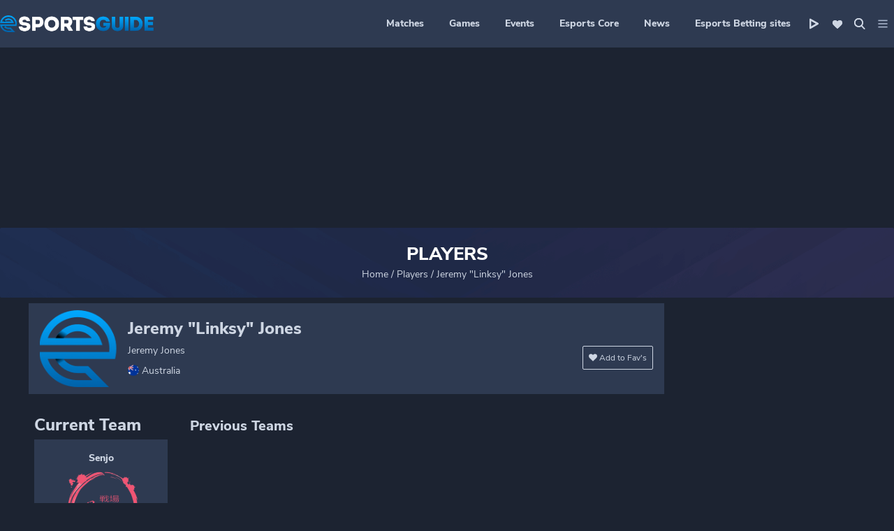

--- FILE ---
content_type: text/html; charset=UTF-8
request_url: https://www.esportsguide.com/player/jeremy-linksy-jones
body_size: 92223
content:
<!DOCTYPE html>
<html lang="en" lang="en">

<head><meta charset="utf-8"><script>if(navigator.userAgent.match(/MSIE|Internet Explorer/i)||navigator.userAgent.match(/Trident\/7\..*?rv:11/i)){var href=document.location.href;if(!href.match(/[?&]nowprocket/)){if(href.indexOf("?")==-1){if(href.indexOf("#")==-1){document.location.href=href+"?nowprocket=1"}else{document.location.href=href.replace("#","?nowprocket=1#")}}else{if(href.indexOf("#")==-1){document.location.href=href+"&nowprocket=1"}else{document.location.href=href.replace("#","&nowprocket=1#")}}}}</script><script>(()=>{class RocketLazyLoadScripts{constructor(){this.v="1.2.6",this.triggerEvents=["keydown","mousedown","mousemove","touchmove","touchstart","touchend","wheel"],this.userEventHandler=this.t.bind(this),this.touchStartHandler=this.i.bind(this),this.touchMoveHandler=this.o.bind(this),this.touchEndHandler=this.h.bind(this),this.clickHandler=this.u.bind(this),this.interceptedClicks=[],this.interceptedClickListeners=[],this.l(this),window.addEventListener("pageshow",(t=>{this.persisted=t.persisted,this.everythingLoaded&&this.m()})),this.CSPIssue=sessionStorage.getItem("rocketCSPIssue"),document.addEventListener("securitypolicyviolation",(t=>{this.CSPIssue||"script-src-elem"!==t.violatedDirective||"data"!==t.blockedURI||(this.CSPIssue=!0,sessionStorage.setItem("rocketCSPIssue",!0))})),document.addEventListener("DOMContentLoaded",(()=>{this.k()})),this.delayedScripts={normal:[],async:[],defer:[]},this.trash=[],this.allJQueries=[]}p(t){document.hidden?t.t():(this.triggerEvents.forEach((e=>window.addEventListener(e,t.userEventHandler,{passive:!0}))),window.addEventListener("touchstart",t.touchStartHandler,{passive:!0}),window.addEventListener("mousedown",t.touchStartHandler),document.addEventListener("visibilitychange",t.userEventHandler))}_(){this.triggerEvents.forEach((t=>window.removeEventListener(t,this.userEventHandler,{passive:!0}))),document.removeEventListener("visibilitychange",this.userEventHandler)}i(t){"HTML"!==t.target.tagName&&(window.addEventListener("touchend",this.touchEndHandler),window.addEventListener("mouseup",this.touchEndHandler),window.addEventListener("touchmove",this.touchMoveHandler,{passive:!0}),window.addEventListener("mousemove",this.touchMoveHandler),t.target.addEventListener("click",this.clickHandler),this.L(t.target,!0),this.S(t.target,"onclick","rocket-onclick"),this.C())}o(t){window.removeEventListener("touchend",this.touchEndHandler),window.removeEventListener("mouseup",this.touchEndHandler),window.removeEventListener("touchmove",this.touchMoveHandler,{passive:!0}),window.removeEventListener("mousemove",this.touchMoveHandler),t.target.removeEventListener("click",this.clickHandler),this.L(t.target,!1),this.S(t.target,"rocket-onclick","onclick"),this.M()}h(){window.removeEventListener("touchend",this.touchEndHandler),window.removeEventListener("mouseup",this.touchEndHandler),window.removeEventListener("touchmove",this.touchMoveHandler,{passive:!0}),window.removeEventListener("mousemove",this.touchMoveHandler)}u(t){t.target.removeEventListener("click",this.clickHandler),this.L(t.target,!1),this.S(t.target,"rocket-onclick","onclick"),this.interceptedClicks.push(t),t.preventDefault(),t.stopPropagation(),t.stopImmediatePropagation(),this.M()}O(){window.removeEventListener("touchstart",this.touchStartHandler,{passive:!0}),window.removeEventListener("mousedown",this.touchStartHandler),this.interceptedClicks.forEach((t=>{t.target.dispatchEvent(new MouseEvent("click",{view:t.view,bubbles:!0,cancelable:!0}))}))}l(t){EventTarget.prototype.addEventListenerWPRocketBase=EventTarget.prototype.addEventListener,EventTarget.prototype.addEventListener=function(e,i,o){"click"!==e||t.windowLoaded||i===t.clickHandler||t.interceptedClickListeners.push({target:this,func:i,options:o}),(this||window).addEventListenerWPRocketBase(e,i,o)}}L(t,e){this.interceptedClickListeners.forEach((i=>{i.target===t&&(e?t.removeEventListener("click",i.func,i.options):t.addEventListener("click",i.func,i.options))})),t.parentNode!==document.documentElement&&this.L(t.parentNode,e)}D(){return new Promise((t=>{this.P?this.M=t:t()}))}C(){this.P=!0}M(){this.P=!1}S(t,e,i){t.hasAttribute&&t.hasAttribute(e)&&(event.target.setAttribute(i,event.target.getAttribute(e)),event.target.removeAttribute(e))}t(){this._(this),"loading"===document.readyState?document.addEventListener("DOMContentLoaded",this.R.bind(this)):this.R()}k(){let t=[];document.querySelectorAll("script[type=rocketlazyloadscript][data-rocket-src]").forEach((e=>{let i=e.getAttribute("data-rocket-src");if(i&&!i.startsWith("data:")){0===i.indexOf("//")&&(i=location.protocol+i);try{const o=new URL(i).origin;o!==location.origin&&t.push({src:o,crossOrigin:e.crossOrigin||"module"===e.getAttribute("data-rocket-type")})}catch(t){}}})),t=[...new Map(t.map((t=>[JSON.stringify(t),t]))).values()],this.T(t,"preconnect")}async R(){this.lastBreath=Date.now(),this.j(this),this.F(this),this.I(),this.W(),this.q(),await this.A(this.delayedScripts.normal),await this.A(this.delayedScripts.defer),await this.A(this.delayedScripts.async);try{await this.U(),await this.H(this),await this.J()}catch(t){console.error(t)}window.dispatchEvent(new Event("rocket-allScriptsLoaded")),this.everythingLoaded=!0,this.D().then((()=>{this.O()})),this.N()}W(){document.querySelectorAll("script[type=rocketlazyloadscript]").forEach((t=>{t.hasAttribute("data-rocket-src")?t.hasAttribute("async")&&!1!==t.async?this.delayedScripts.async.push(t):t.hasAttribute("defer")&&!1!==t.defer||"module"===t.getAttribute("data-rocket-type")?this.delayedScripts.defer.push(t):this.delayedScripts.normal.push(t):this.delayedScripts.normal.push(t)}))}async B(t){if(await this.G(),!0!==t.noModule||!("noModule"in HTMLScriptElement.prototype))return new Promise((e=>{let i;function o(){(i||t).setAttribute("data-rocket-status","executed"),e()}try{if(navigator.userAgent.indexOf("Firefox/")>0||""===navigator.vendor||this.CSPIssue)i=document.createElement("script"),[...t.attributes].forEach((t=>{let e=t.nodeName;"type"!==e&&("data-rocket-type"===e&&(e="type"),"data-rocket-src"===e&&(e="src"),i.setAttribute(e,t.nodeValue))})),t.text&&(i.text=t.text),i.hasAttribute("src")?(i.addEventListener("load",o),i.addEventListener("error",(function(){i.setAttribute("data-rocket-status","failed-network"),e()})),setTimeout((()=>{i.isConnected||e()}),1)):(i.text=t.text,o()),t.parentNode.replaceChild(i,t);else{const i=t.getAttribute("data-rocket-type"),s=t.getAttribute("data-rocket-src");i?(t.type=i,t.removeAttribute("data-rocket-type")):t.removeAttribute("type"),t.addEventListener("load",o),t.addEventListener("error",(i=>{this.CSPIssue&&i.target.src.startsWith("data:")?(console.log("WPRocket: data-uri blocked by CSP -> fallback"),t.removeAttribute("src"),this.B(t).then(e)):(t.setAttribute("data-rocket-status","failed-network"),e())})),s?(t.removeAttribute("data-rocket-src"),t.src=s):t.src="data:text/javascript;base64,"+window.btoa(unescape(encodeURIComponent(t.text)))}}catch(i){t.setAttribute("data-rocket-status","failed-transform"),e()}}));t.setAttribute("data-rocket-status","skipped")}async A(t){const e=t.shift();return e&&e.isConnected?(await this.B(e),this.A(t)):Promise.resolve()}q(){this.T([...this.delayedScripts.normal,...this.delayedScripts.defer,...this.delayedScripts.async],"preload")}T(t,e){var i=document.createDocumentFragment();t.forEach((t=>{const o=t.getAttribute&&t.getAttribute("data-rocket-src")||t.src;if(o&&!o.startsWith("data:")){const s=document.createElement("link");s.href=o,s.rel=e,"preconnect"!==e&&(s.as="script"),t.getAttribute&&"module"===t.getAttribute("data-rocket-type")&&(s.crossOrigin=!0),t.crossOrigin&&(s.crossOrigin=t.crossOrigin),t.integrity&&(s.integrity=t.integrity),i.appendChild(s),this.trash.push(s)}})),document.head.appendChild(i)}j(t){let e={};function i(i,o){return e[o].eventsToRewrite.indexOf(i)>=0&&!t.everythingLoaded?"rocket-"+i:i}function o(t,o){!function(t){e[t]||(e[t]={originalFunctions:{add:t.addEventListener,remove:t.removeEventListener},eventsToRewrite:[]},t.addEventListener=function(){arguments[0]=i(arguments[0],t),e[t].originalFunctions.add.apply(t,arguments)},t.removeEventListener=function(){arguments[0]=i(arguments[0],t),e[t].originalFunctions.remove.apply(t,arguments)})}(t),e[t].eventsToRewrite.push(o)}function s(e,i){let o=e[i];e[i]=null,Object.defineProperty(e,i,{get:()=>o||function(){},set(s){t.everythingLoaded?o=s:e["rocket"+i]=o=s}})}o(document,"DOMContentLoaded"),o(window,"DOMContentLoaded"),o(window,"load"),o(window,"pageshow"),o(document,"readystatechange"),s(document,"onreadystatechange"),s(window,"onload"),s(window,"onpageshow");try{Object.defineProperty(document,"readyState",{get:()=>t.rocketReadyState,set(e){t.rocketReadyState=e},configurable:!0}),document.readyState="loading"}catch(t){console.log("WPRocket DJE readyState conflict, bypassing")}}F(t){let e;function i(e){return t.everythingLoaded?e:e.split(" ").map((t=>"load"===t||0===t.indexOf("load.")?"rocket-jquery-load":t)).join(" ")}function o(o){function s(t){const e=o.fn[t];o.fn[t]=o.fn.init.prototype[t]=function(){return this[0]===window&&("string"==typeof arguments[0]||arguments[0]instanceof String?arguments[0]=i(arguments[0]):"object"==typeof arguments[0]&&Object.keys(arguments[0]).forEach((t=>{const e=arguments[0][t];delete arguments[0][t],arguments[0][i(t)]=e}))),e.apply(this,arguments),this}}o&&o.fn&&!t.allJQueries.includes(o)&&(o.fn.ready=o.fn.init.prototype.ready=function(e){return t.domReadyFired?e.bind(document)(o):document.addEventListener("rocket-DOMContentLoaded",(()=>e.bind(document)(o))),o([])},s("on"),s("one"),t.allJQueries.push(o)),e=o}o(window.jQuery),Object.defineProperty(window,"jQuery",{get:()=>e,set(t){o(t)}})}async H(t){const e=document.querySelector("script[data-webpack]");e&&(await async function(){return new Promise((t=>{e.addEventListener("load",t),e.addEventListener("error",t)}))}(),await t.K(),await t.H(t))}async U(){this.domReadyFired=!0;try{document.readyState="interactive"}catch(t){}await this.G(),document.dispatchEvent(new Event("rocket-readystatechange")),await this.G(),document.rocketonreadystatechange&&document.rocketonreadystatechange(),await this.G(),document.dispatchEvent(new Event("rocket-DOMContentLoaded")),await this.G(),window.dispatchEvent(new Event("rocket-DOMContentLoaded"))}async J(){try{document.readyState="complete"}catch(t){}await this.G(),document.dispatchEvent(new Event("rocket-readystatechange")),await this.G(),document.rocketonreadystatechange&&document.rocketonreadystatechange(),await this.G(),window.dispatchEvent(new Event("rocket-load")),await this.G(),window.rocketonload&&window.rocketonload(),await this.G(),this.allJQueries.forEach((t=>t(window).trigger("rocket-jquery-load"))),await this.G();const t=new Event("rocket-pageshow");t.persisted=this.persisted,window.dispatchEvent(t),await this.G(),window.rocketonpageshow&&window.rocketonpageshow({persisted:this.persisted}),this.windowLoaded=!0}m(){document.onreadystatechange&&document.onreadystatechange(),window.onload&&window.onload(),window.onpageshow&&window.onpageshow({persisted:this.persisted})}I(){const t=new Map;document.write=document.writeln=function(e){const i=document.currentScript;i||console.error("WPRocket unable to document.write this: "+e);const o=document.createRange(),s=i.parentElement;let n=t.get(i);void 0===n&&(n=i.nextSibling,t.set(i,n));const c=document.createDocumentFragment();o.setStart(c,0),c.appendChild(o.createContextualFragment(e)),s.insertBefore(c,n)}}async G(){Date.now()-this.lastBreath>45&&(await this.K(),this.lastBreath=Date.now())}async K(){return document.hidden?new Promise((t=>setTimeout(t))):new Promise((t=>requestAnimationFrame(t)))}N(){this.trash.forEach((t=>t.remove()))}static run(){const t=new RocketLazyLoadScripts;t.p(t)}}RocketLazyLoadScripts.run()})();</script>
  
  <meta http-equiv="x-ua-compatible" content="ie=edge">
  <meta name="viewport" content="width=device-width, initial-scale=1">
  <meta name="theme-color" content="#2E3A51"/>
  <meta name="ahrefs-site-verification" content="d2d566fd98aaa125f344f97f0c257e75322cd54324267d3b77c0741f8bf9e319">

  <!-- <link rel="preconnect" href="https://fonts.googleapis.com"  crossorigin> -->
  <link rel="preconnect" href="https://www.google-analytics.com" crossorigin>
  <link rel="preconnect" href="https://www.google.com" crossorigin>
  <link rel="preconnect" href="https://www.google.com.ua" crossorigin>
  <link rel="preconnect" href="https://stats.g.doubleclick.net" crossorigin>
  <link rel="preconnect" href="https://www.googletagmanager.com" crossorigin>
  <link rel="preconnect" href="https://secure.gravatar.com" crossorigin>
  <link rel="preconnect" href="https://www.facebook.com" crossorigin>
  <link rel="preconnect" href="https://connect.facebook.net" crossorigin>
  <!-- <link rel="preconnect" href="https://in.hotjar.com" crossorigin> -->
  <!-- <link rel="preconnect" href="https://vars.hotjar.com" crossorigin>
  <link rel="preconnect" href="https://script.hotjar.com" crossorigin> -->
  <link rel="preconnect" href="https://api.twitch.tv" crossorigin>

  <!-- removed hotjar script -->
  <!-- <link rel="preload" as="script" href="https://static.hotjar.com/c/hotjar-1148664.js?sv=6"> -->
<!--  <link rel="preload" as="script" href="https://www.googletagmanager.com/gtm.js?id=GTM-K4LRQK">-->

    <!-- Google Tag Manager -->
    <script type="rocketlazyloadscript">(function(w,d,s,l,i){w[l]=w[l]||[];w[l].push({'gtm.start':
                new Date().getTime(),event:'gtm.js'});var f=d.getElementsByTagName(s)[0],
            j=d.createElement(s),dl=l!='dataLayer'?'&l='+l:'';j.async=true;j.src=
            'https://www.googletagmanager.com/gtm.js?id='+i+dl;f.parentNode.insertBefore(j,f);
        })(window,document,'script','dataLayer','GTM-M4GCKWQ');</script>
    <!-- End Google Tag Manager -->

  <link rel="preload" as="image" href="https://www.esportsguide.com/wp-content/uploads/2020/08/pubg-1.jpg">
    
  
  <meta name='robots' content='index, follow, max-image-preview:large' />

	<!-- This site is optimized with the Yoast SEO plugin v24.0 - https://yoast.com/wordpress/plugins/seo/ -->
	<title>Jeremy &quot;Linksy&quot; Jones LoL, CSGO, Dota 2, schedule, news &amp; matches</title>
<link rel="preload" as="font" href="https://www.esportsguide.com/wp-content/themes/esg_2020/dist/fonts/nunitosans-bold-webfont.woff" crossorigin>
<link rel="preload" as="font" href="https://www.esportsguide.com/wp-content/themes/esg_2020/dist/fonts/nunitosans-bold-webfont.woff2" crossorigin>
<link rel="preload" as="font" href="https://www.esportsguide.com/wp-content/themes/esg_2020/dist/fonts/NunitoSans-Bold.ttf" crossorigin>
<link rel="preload" as="font" href="https://www.esportsguide.com/wp-content/themes/esg_2020/dist/fonts/nunitosans-extrabold-webfont.woff2" crossorigin>
<link rel="preload" as="font" href="https://www.esportsguide.com/wp-content/themes/esg_2020/dist/fonts/nunitosans-extrabold-webfont.woff" crossorigin>
<link rel="preload" as="font" href="https://www.esportsguide.com/wp-content/themes/esg_2020/dist/fonts/NunitoSans-ExtraBold.ttf" crossorigin>
<link rel="preload" as="font" href="https://www.esportsguide.com/wp-content/themes/esg_2020/dist/fonts/nunitosans-italic-webfont.woff" crossorigin>
<link rel="preload" as="font" href="https://www.esportsguide.com/wp-content/themes/esg_2020/dist/fonts/nunitosans-italic-webfont.woff2" crossorigin>
<link rel="preload" as="font" href="https://www.esportsguide.com/wp-content/themes/esg_2020/dist/fonts/NunitoSans-Italic.ttf" crossorigin>
<link rel="preload" as="font" href="https://www.esportsguide.com/wp-content/themes/esg_2020/dist/fonts/nunitosans-regular-webfont.woff" crossorigin>
<link rel="preload" as="font" href="https://www.esportsguide.com/wp-content/themes/esg_2020/dist/fonts/nunitosans-regular-webfont.woff2" crossorigin>
<link rel="preload" as="font" href="https://www.esportsguide.com/wp-content/themes/esg_2020/dist/fonts/NunitoSans-Regular.ttf" crossorigin>
	<meta name="description" content="Read all the secrets about Jeremy &quot;Linksy&quot; Jones, their strategies, unknown curiosities and the calendar of the next matches and tournaments" />
	<link rel="canonical" href="https://www.esportsguide.com/player/jeremy-linksy-jones" />
	<meta property="og:locale" content="en_US" />
	<meta property="og:type" content="article" />
	<meta property="og:title" content="Jeremy &quot;Linksy&quot; Jones LoL, CSGO, Dota 2, schedule, news &amp; matches" />
	<meta property="og:description" content="Read all the secrets about Jeremy &quot;Linksy&quot; Jones, their strategies, unknown curiosities and the calendar of the next matches and tournaments" />
	<meta property="og:url" content="https://www.esportsguide.com/player/jeremy-linksy-jones" />
	<meta property="og:site_name" content="Esportsguide" />
	<meta property="og:image" content="https://www.esportsguide.com/wp-content/uploads/2020/08/esg-top-banner-01-2-x.jpg" />
	<meta property="og:image:width" content="1200" />
	<meta property="og:image:height" content="250" />
	<meta property="og:image:type" content="image/jpeg" />
	<meta name="twitter:card" content="summary_large_image" />
	<meta name="twitter:site" content="@esportsguidecom" />
	<script type="application/ld+json" class="yoast-schema-graph">{"@context":"https://schema.org","@graph":[{"@type":"CollectionPage","@id":"https://www.esportsguide.com/player/jeremy-linksy-jones","url":"https://www.esportsguide.com/player/jeremy-linksy-jones","name":"Jeremy \"Linksy\" Jones LoL, CSGO, Dota 2, schedule, news & matches","isPartOf":{"@id":"https://www.esportsguide.com/#website"},"description":"Read all the secrets about Jeremy \"Linksy\" Jones, their strategies, unknown curiosities and the calendar of the next matches and tournaments","breadcrumb":{"@id":"https://www.esportsguide.com/player/jeremy-linksy-jones#breadcrumb"},"inLanguage":"en-US"},{"@type":"BreadcrumbList","@id":"https://www.esportsguide.com/player/jeremy-linksy-jones#breadcrumb","itemListElement":[{"@type":"ListItem","position":1,"name":"Home","item":"https://www.esportsguide.com/"},{"@type":"ListItem","position":2,"name":"Players"},{"@type":"ListItem","position":3,"name":"Jeremy \"Linksy\" Jones"}]},{"@type":"WebSite","@id":"https://www.esportsguide.com/#website","url":"https://www.esportsguide.com/","name":"Esportsguide","description":"Esportsguide","publisher":{"@id":"https://www.esportsguide.com/#organization"},"potentialAction":[{"@type":"SearchAction","target":{"@type":"EntryPoint","urlTemplate":"https://www.esportsguide.com/?s={search_term_string}"},"query-input":{"@type":"PropertyValueSpecification","valueRequired":true,"valueName":"search_term_string"}}],"inLanguage":"en-US"},{"@type":"Organization","@id":"https://www.esportsguide.com/#organization","name":"Esports Guide","url":"https://www.esportsguide.com/","logo":{"@type":"ImageObject","inLanguage":"en-US","@id":"https://www.esportsguide.com/#/schema/logo/image/","url":"https://www.esportsguide.com/wp-content/uploads/2019/01/logo.jpg","contentUrl":"https://www.esportsguide.com/wp-content/uploads/2019/01/logo.jpg","width":512,"height":60,"caption":"Esports Guide"},"image":{"@id":"https://www.esportsguide.com/#/schema/logo/image/"},"sameAs":["https://www.facebook.com/esportsguide/","https://x.com/esportsguidecom","https://www.instagram.com/officialesportsguide/"]}]}</script>
	<!-- / Yoast SEO plugin. -->


<link rel='dns-prefetch' href='//cdnjs.cloudflare.com' />
<link rel='dns-prefetch' href='//player.twitch.tv' />
<link rel='dns-prefetch' href='//code.jquery.com' />
<link rel='dns-prefetch' href='//www.facebook.com' />
<link rel='dns-prefetch' href='//www.googletagmanager.com' />
<link rel='dns-prefetch' href='//ajax.cloudflare.com' />
<link rel='dns-prefetch' href='//fonts.googleapis.com' />
<link rel='dns-prefetch' href='//www.google-analytics.com' />
<link rel='dns-prefetch' href='//www.google.com' />
<link rel='dns-prefetch' href='//stats.g.doubleclick.net' />
<link rel='dns-prefetch' href='//secure.gravatar.com' />
<link rel='dns-prefetch' href='//connect.facebook.net' />
<link rel='dns-prefetch' href='//in.hotjar.com' />
<link rel='dns-prefetch' href='//vars.hotjar.com' />
<link rel='dns-prefetch' href='//script.hotjar.com' />
<link rel='dns-prefetch' href='//static.hotjar.com' />
<link rel='dns-prefetch' href='//fonts.gstatic.com' />
<link rel='dns-prefetch' href='//img.abiosgaming.com' />
<link rel='dns-prefetch' href='//www.mymediaindex.com' />
<link rel='dns-prefetch' href='//kit-free.fontawesome.com' />
<link rel='dns-prefetch' href='//ggbetpromo.com' />
<link rel='dns-prefetch' href='//vod-secure.twitch.tv' />
<link rel='dns-prefetch' href='//forms.aweber.com' />

<style id='critical-css-inline-css' type='text/css'>
/** current Theme */

/* line 5, assets/styles/common/_variables.scss */

:root {
  --azure: #01a9ff;
  --peacock-blue: #0062aa;
  --dark-sky-blue: #33baff;
  --almost-black: #090c10;
  --dark: #1c2331;
  --dark-grey-blue: #2e3a51;
  --dark-grey-blue-bg: rgba(46, 58, 81, 0.5);
  --dusk: #415271;
  --dusk-opacity: rgba(65, 82, 113, 0.1);
  --metallic-blue: #546992;
  --bluey-grey: #8e9ebe;
  --cloudy-blue: #aebad1;
  --powder-blue: #ced6e3;
  --rusty-red: #d61e1e;
  --white: #fff;
  --algae-green: #1ed660;
  --rusty-red: #d61e1e;
  --cerulean: #0092d0;
}

/** Fonts */

/*! Generated by Font Squirrel (https://www.fontsquirrel.com) on May 10, 2021 */

@font-face {
  font-family: "Nunito Sans Regular";
  src: url(../fonts/nunitosans-regular-webfont.woff2) format("woff2");
  src: url(../fonts/nunitosans-regular-webfont.woff) format("woff");
  src: url(../fonts/NunitoSans-Regular.ttf) format("truetype");
  font-weight: normal;
  font-style: normal;
  font-display: swap;
}

@font-face {
  font-family: "Nunito Sans";
  src: url(../fonts/nunitosans-regular-webfont.woff2) format("woff2");
  src: url(../fonts/nunitosans-regular-webfont.woff2) format("woff2");
  src: url(../fonts/nunitosans-regular-webfont.woff) format("woff");
  src: url(../fonts/NunitoSans-Regular.ttf) format("truetype");
  font-weight: normal;
  font-style: normal;
  font-display: swap;
}

@font-face {
  font-family: "NunitoSans-Bold";
  src: url(../fonts/nunitosans-bold-webfont.woff2) format("woff2");
  src: url(../fonts/nunitosans-bold-webfont.woff) format("woff");
  src: url(../fonts/NunitoSans-Bold.ttf) format("truetype");
  font-weight: 700;
  font-style: normal;
  font-display: swap;
}

@font-face {
  font-family: "NunitoSans-ExtraBold";
  src: url(../fonts/nunitosans-extrabold-webfont.woff2) format("woff2");
  src: url(../fonts/nunitosans-extrabold-webfont.woff) format("woff");
  src: url(../fonts/NunitoSans-ExtraBold.ttf) format("truetype");
  font-weight: 800;
  font-style: normal;
  font-display: swap;
}

@font-face {
  font-family: "NunitoSans-Italic";
  src: url(../fonts/nunitosans-italic-webfont.woff2) format("woff2");
  src: url(../fonts/nunitosans-italic-webfont.woff) format("woff");
  src: url(../fonts/NunitoSans-Italic.ttf) format("truetype");
  font-weight: normal;
  font-style: italic;
  font-display: swap;
}

/* line 53, assets/styles/common/_typography.scss */

h1 {
  font-size: 26px;
  font-weight: 800;
  line-height: 1.15;
}

/* line 59, assets/styles/common/_typography.scss */

h2 {
  font-size: 24px;
  font-weight: 800;
  line-height: 1.08;
}

/* line 65, assets/styles/common/_typography.scss */

h3 {
  font-size: 22px;
  font-weight: 800;
  line-height: 1.09;
}

/* line 71, assets/styles/common/_typography.scss */

h4 {
  font-size: 20px;
  font-weight: 800;
  line-height: 1.1;
}

/* line 77, assets/styles/common/_typography.scss */

ul,
li {
  list-style: none;
}

/* line 2, assets/styles/common/_global.scss */

* {
  box-sizing: border-box;
  margin: 0;
  padding: 0;
}

/* line 8, assets/styles/common/_global.scss */

body {
  font-family: "Nunito Sans", "Georgia", sans-serif;
  background-color: var(--dark);
  background-repeat: no-repeat;
  background-position: top;
}

@media screen and (min-width: 1920px) {
  /* line 8, assets/styles/common/_global.scss */

  body {
    background-size: contain;
  }
}

@media screen and (max-width: 991px) {
  /* line 8, assets/styles/common/_global.scss */

  body {
    background-image: none !important;
  }
}

/* line 23, assets/styles/common/_global.scss */

button {
  font-family: "Nunito Sans", sans-serif;
  -webkit-appearance: none;
  -moz-appearance: none;
  appearance: none;
}

/* line 30, assets/styles/common/_global.scss */

.container {
  margin: 0 auto;
  position: relative;
}

@media screen and (min-width: 1400px) {
  /* line 30, assets/styles/common/_global.scss */

  .container {
    width: 1200px;
  }
}

/* line 39, assets/styles/common/_global.scss */

.site-content {
  background-color: var(--dark);
  position: relative;
}

@media screen and (max-width: 992px) {
  /* line 39, assets/styles/common/_global.scss */

  .site-content {
    margin-top: 56px;
  }
}

/* line 48, assets/styles/common/_global.scss */

.content-wrap {
  width: 100%;
  padding: 8px 8px 8px 0;
  background-color: var(--dark);
}

/* line 53, assets/styles/common/_global.scss */

.content-wrap.full {
  padding: 8px 0 8px 0;
}

/* line 58, assets/styles/common/_global.scss */

.content-wrap_search .main-feed {
  max-width: 908px;
}

/* line 32, assets/styles/common/_mixins.scss */

.content-wrap_settings {
  justify-content: flex-start !important;
}

/* line 32, assets/styles/common/_mixins.scss */

.content-wrap_widget {
  padding-left: 8px;
}

@media screen and (min-width: 992px) {
  /* line 48, assets/styles/common/_global.scss */

  .content-wrap {
    display: flex;
    flex-wrap: wrap;
    justify-content: center;
  }
}

@media screen and (min-width: 1200px) {
  /* line 48, assets/styles/common/_global.scss */

  .content-wrap {
    display: flex;
    flex-wrap: inherit;
  }
}

/* line 82, assets/styles/common/_global.scss */

.content-wrap.see-all {
  flex-direction: column;
}

/* line 87, assets/styles/common/_global.scss */

.main-feed {
  min-width: 908px;
}

/* line 32, assets/styles/common/_mixins.scss */

.main-feed_front {
  padding-bottom: 64px;
}

@media screen and (max-width: 991px) {
  /* line 32, assets/styles/common/_mixins.scss */

  .main-feed_front {
    padding-bottom: 16px;
  }
}

@media screen and (max-width: 991px) {
  /* line 87, assets/styles/common/_global.scss */

  .main-feed {
    min-width: 100%;
  }
}

@media screen and (min-width: 992px) {
  /* line 103, assets/styles/common/_global.scss */

  .hide-desktop {
    display: none;
  }
}

@media screen and (max-width: 991px) {
  /* line 109, assets/styles/common/_global.scss */

  .hide-mobile {
    display: none;
  }
}

@media screen and (max-width: 991px) {
  /* line 115, assets/styles/common/_global.scss */

  .mobile-fixed {
    position: fixed !important;
    top: 56px;
    left: 0;
    z-index: 499;
    width: 100% !important;
  }
}

/* line 126, assets/styles/common/_global.scss */

.search-form input {
  background-color: var(--dark);
  border: 0;
}

/* line 131, assets/styles/common/_global.scss */

.search-form input[type="search"] {
  width: 100%;
  border-bottom: 1px solid var(--dusk);
  outline: none;
  line-height: 1.5;
  color: var(--powder-blue);
}

/* line 139, assets/styles/common/_global.scss */

.search-form .search-submit {
  background-image: var(--image-url);
  background-size: 16px;
  background-repeat: no-repeat;
  width: 16px;
  position: absolute;
  right: 20px;
}

/* line 148, assets/styles/common/_global.scss */

.search-form .search-on {
  width: 16px;
}

/* line 153, assets/styles/common/_global.scss */

.desktop {
  display: block;
}

@media screen and (max-width: 991px) {
  /* line 153, assets/styles/common/_global.scss */

  .desktop {
    display: none !important;
  }
}

@media screen and (min-width: 992px) {
  /* line 161, assets/styles/common/_global.scss */

  .mobile {
    display: none;
  }
}

/* line 32, assets/styles/common/_mixins.scss */

.swiper-container_games {
  margin-left: 8px;
}

/* line 172, assets/styles/common/_global.scss */

.swiper-container .swiper-pagination {
  display: flex;
  justify-content: space-evenly;
  margin-top: 8px;
}

@media screen and (min-width: 992px) {
  /* line 172, assets/styles/common/_global.scss */

  .swiper-container .swiper-pagination {
    display: none;
  }
}

/* line 32, assets/styles/common/_mixins.scss */

.swiper-container .swiper-pagination_tournament {
  display: flex;
  justify-content: center;
  bottom: 0 !important;
}

/* line 186, assets/styles/common/_global.scss */

.swiper-container .swiper-pagination_tournament .swiper-pagination-bullet {
  cursor: pointer;
}

/* line 189, assets/styles/common/_global.scss */

.swiper-container .swiper-pagination_tournament .swiper-pagination-bullet:not(:last-of-type) {
  margin-right: 8px;
}

/* line 195, assets/styles/common/_global.scss */

.swiper-container .swiper-pagination-bullet {
  width: 32px;
  height: 4px;
  opacity: 0.4;
  border-radius: 1px;
  background-color: var(--white);
}

/* line 202, assets/styles/common/_global.scss */

.swiper-container .swiper-pagination-bullet-active {
  background-color: var(--azure);
}

/* line 209, assets/styles/common/_global.scss */

.up-button {
  padding: 10px;
  opacity: 1;
  border-radius: 2px;
  box-shadow: 0 0 8px 0 var(--almost-black);
  border: solid 1px var(--azure);
  background-color: var(--dark-grey-blue);
  width: 36px;
  position: fixed;
  right: 8px;
  bottom: 100px;
  display: none;
  cursor: pointer;
  z-index: 5;
  height: 36px;
}

@media screen and (min-width: 992px) {
  /* line 225, assets/styles/common/_global.scss */

  .up-button:hover {
    opacity: 0.4;
  }
}

/* line 231, assets/styles/common/_global.scss */

.up-button i {
  background-image: url([data-uri]);
  background-repeat: no-repeat;
  background-position: center;
  width: 14px;
  height: 14px;
  -o-object-fit: contain;
  object-fit: contain;
  display: block;
}

/* line 242, assets/styles/common/_global.scss */

.grecaptcha-badge {
  z-index: 10;
}

/* line 246, assets/styles/common/_global.scss */

.loader {
  border: 8px solid var(--powder-blue);
  border-top: 8px solid var(--azure);
  /* Blue */
  border-radius: 50%;
  width: 60px;
  height: 60px;
  -webkit-animation: spin 2s linear infinite;
  animation: spin 2s linear infinite;
}

@-webkit-keyframes spin {
  0% {
    -webkit-transform: rotate(0deg);
    transform: rotate(0deg);
  }

  100% {
    -webkit-transform: rotate(360deg);
    transform: rotate(360deg);
  }
}

@keyframes spin {
  0% {
    -webkit-transform: rotate(0deg);
    transform: rotate(0deg);
  }

  100% {
    -webkit-transform: rotate(360deg);
    transform: rotate(360deg);
  }
}

@media screen and (max-width: 991px) {
  /* line 266, assets/styles/common/_global.scss */

  .content-wrap {
    padding: 0;
  }

  /* line 32, assets/styles/common/_mixins.scss */

  .swiper-container_games {
    margin-left: 0;
  }
}

/* line 277, assets/styles/common/_global.scss */

.loading {
  display: none;
  margin: 10px auto;
  font-size: 4px;
  position: relative;
  text-indent: -9999em;
  border-top: 0.5em solid var(--powder-blue);
  border-right: 0.5em solid var(--powder-blue);
  border-bottom: 0.5em solid var(--powder-blue);
  border-left: 0.5em solid var(--azure);
  -webkit-transform: translateZ(0);
  transform: translateZ(0);
  -webkit-animation: load8 1.1s infinite linear;
  animation: load8 1.1s infinite linear;
  border-radius: 50%;
  width: 6em;
  height: 6em;
}

/* line 295, assets/styles/common/_global.scss */

.loading::after {
  border-radius: 50%;
  width: 10em;
  height: 10em;
}

/* line 301, assets/styles/common/_global.scss */

.loading.active {
  display: flex;
  justify-content: center;
}

@-webkit-keyframes load8 {
  0% {
    -webkit-transform: rotate(0deg);
    transform: rotate(0deg);
  }

  100% {
    -webkit-transform: rotate(360deg);
    transform: rotate(360deg);
  }
}

@keyframes load8 {
  0% {
    -webkit-transform: rotate(0deg);
    transform: rotate(0deg);
  }

  100% {
    -webkit-transform: rotate(360deg);
    transform: rotate(360deg);
  }
}

@media screen and (max-width: 1200px) {
  /* line 332, assets/styles/common/_global.scss */

  .widget-area__ads iframe {
    width: 100%;
  }
}

/* line 1, assets/styles/common/_repeated-parts.scss */

.chevron {
  display: inline-block;
  background-image: url([data-uri]);
  background-size: 10px;
  background-repeat: no-repeat;
  width: 10px;
  height: 12px;
  margin-top: 1.7px;
  transition: all 0.3s ease-in-out;
}

/* line 11, assets/styles/common/_repeated-parts.scss */

.chevron__left {
  -webkit-transform: rotate(180deg);
  transform: rotate(180deg);
}

/* line 15, assets/styles/common/_repeated-parts.scss */

.chevron__big {
  width: 18px;
  height: 16px;
  background-size: 16px;
}

/* line 20, assets/styles/common/_repeated-parts.scss */

.chevron__big.active {
  -webkit-transform: rotate(-90deg);
  transform: rotate(-90deg);
  background-position: 3px;
}

/* line 26, assets/styles/common/_repeated-parts.scss */

.chevron__down {
  -webkit-transform: rotate(90deg);
  transform: rotate(90deg);
}

/* line 30, assets/styles/common/_repeated-parts.scss */

.chevron__up {
  -webkit-transform: rotate(-90deg);
  transform: rotate(-90deg);
}

/* line 35, assets/styles/common/_repeated-parts.scss */

.switches {
  display: flex;
  justify-content: space-between;
  align-items: flex-end;
  padding: 8px 0;
  padding-right: 8px;
}

@media screen and (max-width: 992px) {
  /* line 35, assets/styles/common/_repeated-parts.scss */

  .switches {
    padding: 24px 12px;
  }
}

/* line 26, assets/styles/common/_mixins.scss */

.switches__nopad {
  padding-top: 0;
}

@media screen and (max-width: 992px) {
  /* line 26, assets/styles/common/_mixins.scss */

  .switches__nopad {
    padding: 0 8px 16px;
  }
}

/* line 26, assets/styles/common/_mixins.scss */

.switches__ml-8 {
  margin-left: 8px !important;
  margin-top: 16px !important;
}

@media screen and (max-width: 1200px) {
  /* line 26, assets/styles/common/_mixins.scss */

  .switches__ml-8 {
    margin-left: 0;
  }
}

/* line 26, assets/styles/common/_mixins.scss */

.switches__mr-8 {
  margin-right: 8px !important;
}

@media screen and (max-width: 1200px) {
  /* line 26, assets/styles/common/_mixins.scss */

  .switches__mr-8 {
    margin-right: 0;
  }
}

/* line 71, assets/styles/common/_repeated-parts.scss */

.switches__item {
  display: flex;
  justify-content: space-between;
  align-items: center;
}

/* line 76, assets/styles/common/_repeated-parts.scss */

.switches__item .switch_title {
  font-size: 24px;
  font-weight: 800;
  color: var(--powder-blue);
  line-height: 1;
  cursor: default;
}

/* line 85, assets/styles/common/_repeated-parts.scss */

.switches__item_right p,
.switches__item_right a {
  opacity: 0.5;
  font-size: 12px;
  color: var(--powder-blue);
  margin-right: 5px;
}

@media screen and (min-width: 1200px) {
  /* line 93, assets/styles/common/_repeated-parts.scss */

  .switches__item_right p:hover,
  .switches__item_right a:hover {
    opacity: 1;
  }
}

/* line 100, assets/styles/common/_repeated-parts.scss */

.switches__item_left {
  flex-direction: column;
  align-items: end;
}

@media screen and (min-width: 992px) {
  /* line 100, assets/styles/common/_repeated-parts.scss */

  .switches__item_left {
    flex-direction: row;
    align-items: center;
  }
}

/* line 109, assets/styles/common/_repeated-parts.scss */

.switches__item_left .switch_nav {
  display: flex;
  margin-top: 10px;
  width: 120px;
}

@media screen and (min-width: 992px) {
  /* line 109, assets/styles/common/_repeated-parts.scss */

  .switches__item_left .switch_nav {
    margin-top: 0;
    margin-left: 10px;
    cursor: pointer;
  }
}

/* line 120, assets/styles/common/_repeated-parts.scss */

.switches__item_left .switch_nav .chevron {
  background-size: 12px;
  margin-top: 2.7px;
}

/* line 125, assets/styles/common/_repeated-parts.scss */

.switches__item_left .switch_nav__item {
  display: flex;
  font-size: 12px;
  text-align: right;
  color: var(--powder-blue);
  margin: 0 4px;
  line-height: 1.4;
  opacity: 0.5;
  background: transparent;
  border: 0;
  outline: none;
  cursor: pointer;
  transition: all 0.1s ease-in-out;
}

/* line 140, assets/styles/common/_repeated-parts.scss */

.switches__item_left .switch_nav__item:hover {
  opacity: 1;
}

/* line 148, assets/styles/common/_repeated-parts.scss */

.switches__matches {
  margin-left: 8px;
}

@media screen and (max-width: 991px) {
  /* line 148, assets/styles/common/_repeated-parts.scss */

  .switches__matches {
    margin-left: 0;
  }
}

/* line 155, assets/styles/common/_repeated-parts.scss */

.switches__matches .switch_title {
  font-size: 14px;
  font-weight: 800;
  color: var(--powder-blue);
}

/* line 162, assets/styles/common/_repeated-parts.scss */

.switches__matches .switches__item_right {
  overflow: hidden;
  height: 0;
  transition: all 0.3s ease-in-out;
}

/* line 168, assets/styles/common/_repeated-parts.scss */

.switches__matches .switches__item_right.active {
  overflow: visible;
  height: auto;
}

/* line 177, assets/styles/common/_repeated-parts.scss */

.switch {
  position: relative;
  display: inline-block;
}

/* line 181, assets/styles/common/_repeated-parts.scss */

.switch .switch-label {
  display: block;
  width: 24px;
  height: 12px;
  border-radius: 6px;
  box-shadow: 0 2px 8px 0 rgba(0, 0, 0, 0.5);
  background-color: var(--dark-grey-blue);
  text-indent: -150%;
  clip: rect(0 0 0 0);
  color: transparent;
  -webkit-user-select: none;
  -moz-user-select: none;
  -ms-user-select: none;
  user-select: none;
  cursor: pointer;
}

/* line 194, assets/styles/common/_repeated-parts.scss */

.switch .switch-label::before,
.switch .switch-label::after {
  content: "";
  display: block;
  position: absolute;
  cursor: pointer;
}

/* line 202, assets/styles/common/_repeated-parts.scss */

.switch .switch-label::before {
  width: 24px;
  height: 12px;
  box-shadow: 0 2px 8px 0 rgba(0, 0, 0, 0.5);
  background-color: var(--dark-grey-blue);
  border-radius: 6px;
  transition: background-color 0.25s ease;
}

/* line 212, assets/styles/common/_repeated-parts.scss */

.switch .switch-label::after {
  top: 1px;
  left: 0;
  width: 10px;
  height: 10px;
  border-radius: 6px;
  background-color: var(--dusk);
  box-shadow: 0 0 2px rgba(0, 0, 0, 0.45);
  transition: left 0.25s ease;
}

/* line 225, assets/styles/common/_repeated-parts.scss */

.switch .switch-input {
  display: none;
}

/* line 228, assets/styles/common/_repeated-parts.scss */

.switch .switch-input:checked + .switch-label::after {
  left: 14px;
  border-radius: 6px;
  box-shadow: 0 0 8px 0 var(--azure);
  background-color: var(--azure);
}

/* line 237, assets/styles/common/_repeated-parts.scss */

.bets {
  display: flex;
  align-items: center;
  border-radius: 2px;
  background-color: var(--bg-color);
  padding: 9px;
  position: relative;
  z-index: 1;
  text-decoration: none;
}

@media screen and (min-width: 992px) {
  /* line 237, assets/styles/common/_repeated-parts.scss */

  .bets {
    padding: 2px 8px;
    flex-direction: column;
  }

  /* line 251, assets/styles/common/_repeated-parts.scss */

  .bets:hover {
    box-shadow: 0 0 10px 0 var(--azure);
  }
}

@media screen and (min-width: 992px) {
  /* line 256, assets/styles/common/_repeated-parts.scss */

  .bets.mobile {
    display: none;
  }
}

/* line 262, assets/styles/common/_repeated-parts.scss */

.bets.desktop {
  display: none;
}

@media screen and (min-width: 992px) {
  /* line 262, assets/styles/common/_repeated-parts.scss */

  .bets.desktop {
    display: block;
    text-align: center;
    padding: 0 8px;
    line-height: 1;
    min-width: 75px;
  }
}

/* line 274, assets/styles/common/_repeated-parts.scss */

.bets span {
  font-size: 12px;
  font-weight: bold;
  text-align: center;
  color: var(--white);
  margin-right: 8px;
  width: 100%;
}

@media screen and (min-width: 992px) {
  /* line 274, assets/styles/common/_repeated-parts.scss */

  .bets span {
    margin: 0;
  }
}

@media screen and (max-width: 1200px) {
  /* line 274, assets/styles/common/_repeated-parts.scss */

  .bets span {
    width: auto;
  }
}

/* line 291, assets/styles/common/_repeated-parts.scss */

.bets__logo {
  height: 15px;
  width: 58px;
  background-size: contain;
  background-repeat: no-repeat;
  background-position: center;
}

/* line 298, assets/styles/common/_repeated-parts.scss */

.bets__logo.betway {
  background-image: url([data-uri]);
}

/* line 302, assets/styles/common/_repeated-parts.scss */

.bets__logo.ggbet {
  background-image: url([data-uri]);
}

/* line 306, assets/styles/common/_repeated-parts.scss */

.bets__logo.bet365 {
  background-image: url(../images/bookmakers/bet365.png);
}

/* line 310, assets/styles/common/_repeated-parts.scss */

.bets__logo.onehash {
  background-image: url(../images/bookmakers/onehash.png);
}

/* line 316, assets/styles/common/_repeated-parts.scss */

.oval {
  width: 4px;
  height: 4px;
  opacity: 0.5;
  background-color: #948282;
  display: block;
  border-radius: 7px;
  margin: auto 4px;
}

/* line 327, assets/styles/common/_repeated-parts.scss */

.fa-heart.active {
  color: var(--azure);
}

/* line 332, assets/styles/common/_repeated-parts.scss */

.read-more__button {
  font-size: 14px;
  font-weight: bold;
  font-stretch: normal;
  font-style: normal;
  line-height: 40px;
  letter-spacing: normal;
  text-align: center;
  color: var(--azure);
  box-shadow: 0 0 8px 0 var(--almost-black);
  border: solid 1px var(--azure);
  background-color: var(--dark);
  width: 140px;
  height: 40px;
  margin: 40px auto;
  cursor: pointer;
  border-radius: 2px;
  display: block;
}

@media screen and (max-width: 1200px) {
  /* line 332, assets/styles/common/_repeated-parts.scss */

  .read-more__button {
    margin: 16px auto;
  }
}

@media screen and (min-width: 1200px) {
  /* line 356, assets/styles/common/_repeated-parts.scss */

  .read-more__button:hover {
    box-shadow: 0 0 8px 0 var(--azure);
    border: solid 1px var(--azure);
  }
}

/* line 365, assets/styles/common/_repeated-parts.scss */

.odd-card__bet-coef {
  font-size: 12px;
  font-weight: bold;
  font-stretch: normal;
  font-style: normal;
  line-height: 1;
  letter-spacing: normal;
  text-align: center;
  color: var(--white);
  margin-bottom: 3px;
  margin-left: 10px;
  position: relative;
}

@media screen and (max-width: 1200px) {
  /* line 365, assets/styles/common/_repeated-parts.scss */

  .odd-card__bet-coef {
    margin-bottom: 0;
    line-height: initial;
  }
}

/* line 383, assets/styles/common/_repeated-parts.scss */

.odd-card__bet-coef::before {
  content: "";
  width: 0;
  height: 0;
  border-bottom: 6px solid #000;
  border-left: 4px solid transparent;
  border-right: 4px solid transparent;
  position: absolute;
  top: 3px;
  display: none;
}

/* line 396, assets/styles/common/_repeated-parts.scss */

.odd-card__bet-coef_green::before {
  border-bottom: 6px solid var(--algae-green);
  display: block;
}

/* line 403, assets/styles/common/_repeated-parts.scss */

.odd-card__bet-coef_red::before {
  border-bottom: 6px solid var(--rusty-red);
  -webkit-transform: rotate(180deg);
  transform: rotate(180deg);
  display: block;
}

/* line 411, assets/styles/common/_repeated-parts.scss */

.odd-card__bet-coef.match-list::before {
  top: 5px;
  left: -12px;
}

/* line 418, assets/styles/common/_repeated-parts.scss */

.odd-card__bet-coef.hot-match::before {
  top: 2.5px;
  left: 5px;
}

/* line 1, assets/styles/layouts/_header.scss */

.header {
  background-color: var(--dark-grey-blue);
  box-shadow: 0 2px 8px 0 rgba(0, 0, 0, 0.5);
  position: fixed;
  top: 0;
  left: 0;
  right: 0;
  z-index: 10;
}

@media screen and (min-width: 992px) {
  /* line 1, assets/styles/layouts/_header.scss */

  .header {
    position: static;
  }
}

/* line 14, assets/styles/layouts/_header.scss */

.header .top-toolbar {
  display: flex;
  justify-content: space-between;
}

/* line 18, assets/styles/layouts/_header.scss */

.header .top-toolbar .custom-logo-link {
  display: none;
}

@media screen and (min-width: 992px) {
  /* line 18, assets/styles/layouts/_header.scss */

  .header .top-toolbar .custom-logo-link {
    display: flex;
    width: 220px;
  }
}

/* line 26, assets/styles/layouts/_header.scss */

.header .top-toolbar .custom-logo-link img {
  -o-object-fit: contain;
  object-fit: contain;
  width: 100%;
  height: 100%;
}

/* line 33, assets/styles/layouts/_header.scss */

.header .top-toolbar nav.nav-menu {
  margin-left: auto;
}

@media screen and (max-width: 991px) {
  /* line 33, assets/styles/layouts/_header.scss */

  .header .top-toolbar nav.nav-menu {
    margin: auto 0;
    display: none;
    position: fixed;
    width: 100%;
    top: 56px;
    box-shadow: 0 2px 8px 0 var(--almost-black);
    background-color: var(--dark);
  }
}

/* line 46, assets/styles/layouts/_header.scss */

.header .top-toolbar nav.nav-menu #secondary-menu {
  display: flex;
  flex-wrap: wrap;
  font-size: 14px;
  z-index: 3;
}

@media screen and (min-width: 992px) {
  /* line 46, assets/styles/layouts/_header.scss */

  .header .top-toolbar nav.nav-menu #secondary-menu {
    display: none;
    position: absolute;
    right: 0;
    border-radius: 2px;
    background-color: var(--dark);
    border: solid 1px var(--azure);
    max-height: 63vh;
    width: 200px;
  }
}

/* line 63, assets/styles/layouts/_header.scss */

.header .top-toolbar nav.nav-menu #secondary-menu li {
  width: 50%;
}

@media screen and (min-width: 992px) {
  /* line 63, assets/styles/layouts/_header.scss */

  .header .top-toolbar nav.nav-menu #secondary-menu li {
    width: 100%;
    padding: 10px 17px;
  }
}

/* line 71, assets/styles/layouts/_header.scss */

.header .top-toolbar nav.nav-menu #secondary-menu li a {
  display: inline-block;
  width: 100%;
  padding: 19px 23px;
  text-decoration: none;
  font-size: 14px;
  font-weight: 600;
  font-stretch: normal;
  font-style: normal;
  letter-spacing: normal;
  color: var(--white);
}

@media screen and (min-width: 992px) {
  /* line 71, assets/styles/layouts/_header.scss */

  .header .top-toolbar nav.nav-menu #secondary-menu li a {
    padding: 0;
  }
}

/* line 88, assets/styles/layouts/_header.scss */

.header .top-toolbar nav.nav-menu #secondary-menu li:hover {
  background-color: var(--dark-grey-blue);
}

/* line 93, assets/styles/layouts/_header.scss */

.header .top-toolbar nav.nav-menu #secondary-menu.active {
  display: block;
}

/* line 98, assets/styles/layouts/_header.scss */

.header .top-toolbar nav.nav-menu #primary-menu {
  display: flex;
  flex-direction: column;
}

@media screen and (min-width: 992px) {
  /* line 98, assets/styles/layouts/_header.scss */

  .header .top-toolbar nav.nav-menu #primary-menu {
    flex-direction: row;
  }
}

/* line 106, assets/styles/layouts/_header.scss */

.header .top-toolbar nav.nav-menu #primary-menu .menu-item {
  border-bottom: 1px solid var(--dark-grey-blue);
}

@media screen and (min-width: 992px) {
  /* line 106, assets/styles/layouts/_header.scss */

  .header .top-toolbar nav.nav-menu #primary-menu .menu-item {
    border-bottom: 0;
    padding: 0;
  }
}

/* line 114, assets/styles/layouts/_header.scss */

.header .top-toolbar nav.nav-menu #primary-menu .menu-item > a {
  text-decoration: none;
  font-size: 14px;
  font-weight: 800;
  color: var(--powder-blue);
  padding: 16px;
  display: block;
}

@media screen and (min-width: 992px) {
  /* line 114, assets/styles/layouts/_header.scss */

  .header .top-toolbar nav.nav-menu #primary-menu .menu-item > a {
    padding: 24px 18px;
  }
}

@media screen and (min-width: 992px) {
  /* line 126, assets/styles/layouts/_header.scss */

  .header .top-toolbar nav.nav-menu #primary-menu .menu-item > a:hover {
    color: var(--white);
    box-shadow: 0 0 8px 0 var(--azure);
    background-color: var(--azure);
    transition: all 0.3s ease-in-out;
  }
}

/* line 138, assets/styles/layouts/_header.scss */

.header .top-toolbar nav.nav-menu #primary-menu .menu-item.active a {
  position: relative;
}

@media screen and (min-width: 992px) {
  /* line 141, assets/styles/layouts/_header.scss */

  .header .top-toolbar nav.nav-menu #primary-menu .menu-item.active a::after {
    content: "";
    display: block;
    position: absolute;
    bottom: 0;
    left: 50%;
    -webkit-transform: translateX(-50%);
    transform: translateX(-50%);
    height: 2px;
    width: 90%;
    box-shadow: 0 0 8px 0 var(--azure);
    background-color: var(--azure);
  }
}

/* line 159, assets/styles/layouts/_header.scss */

.header .top-toolbar nav.nav-menu #primary-menu > .menu-item-has-children {
  position: relative;
}

/* line 162, assets/styles/layouts/_header.scss */

.header .top-toolbar nav.nav-menu #primary-menu > .menu-item-has-children > .dropdown-menu {
  visibility: hidden;
  opacity: 0;
  position: absolute;
  right: 0;
  top: 67px;
  background-color: var(--dark-grey-blue);
  box-shadow: 0 5px 8px 0 rgba(0, 0, 0, 0.5);
  max-width: 546px;
  min-height: 322px;
  z-index: 10;
  display: flex;
  flex-wrap: wrap;
  width: 546px;
  border: solid 1px var(--azure);
  transition: all 0.3s ease-in-out;
}

@media screen and (max-width: 991px) {
  /* line 162, assets/styles/layouts/_header.scss */

  .header .top-toolbar nav.nav-menu #primary-menu > .menu-item-has-children > .dropdown-menu {
    display: none;
  }
}

/* line 184, assets/styles/layouts/_header.scss */

.header .top-toolbar nav.nav-menu #primary-menu > .menu-item-has-children > .dropdown-menu li {
  width: 108.8px;
  height: 64px;
  background-repeat: no-repeat;
  border-bottom: 1px solid var(--dusk-opacity);
  background-image: url("/wp-content/themes/esg_2020/dist/images/game-buttons/game-buttons-v4.png");
}

/* line 191, assets/styles/layouts/_header.scss */

.header .top-toolbar nav.nav-menu #primary-menu > .menu-item-has-children > .dropdown-menu li:nth-child(11n),
.header .top-toolbar nav.nav-menu #primary-menu > .menu-item-has-children > .dropdown-menu li:nth-child(12n),
.header .top-toolbar nav.nav-menu #primary-menu > .menu-item-has-children > .dropdown-menu li:nth-child(13n),
.header .top-toolbar nav.nav-menu #primary-menu > .menu-item-has-children > .dropdown-menu li:nth-child(14n),
.header .top-toolbar nav.nav-menu #primary-menu > .menu-item-has-children > .dropdown-menu li:nth-child(15n),
.header .top-toolbar nav.nav-menu #primary-menu > .menu-item-has-children > .dropdown-menu li:nth-child(16n) {
  border-bottom: 0;
}

/* line 200, assets/styles/layouts/_header.scss */

.header .top-toolbar nav.nav-menu #primary-menu > .menu-item-has-children > .dropdown-menu li:nth-child(5n + 5) {
  border-right: 0;
}

@media screen and (min-width: 992px) {
  /* line 204, assets/styles/layouts/_header.scss */

  .header .top-toolbar nav.nav-menu #primary-menu > .menu-item-has-children > .dropdown-menu li:hover {
    color: var(--white);
    box-shadow: 0 0 8px 0 var(--azure);
    background-color: var(--azure);
    transition: all 0.3s ease-in-out;
  }
}

/* line 214, assets/styles/layouts/_header.scss */

.header .top-toolbar nav.nav-menu #primary-menu > .menu-item-has-children > .dropdown-menu li a {
  display: block;
  overflow: hidden;
  opacity: 0;
}

/* line 223, assets/styles/layouts/_header.scss */

.header .top-toolbar nav.nav-menu #primary-menu > .menu-item-has-children:hover ul.dropdown-menu {
  visibility: visible;
  opacity: 1;
  max-height: 192px;
}

/* line 232, assets/styles/layouts/_header.scss */

.header .top-toolbar nav.nav-menu.active {
  max-height: 100vh;
}

@media screen and (min-width: 992px) {
  /* line 236, assets/styles/layouts/_header.scss */

  .header .top-toolbar nav.nav-menu.active #primary-menu .menu-item {
    border-bottom: 0;
  }
}

/* line 245, assets/styles/layouts/_header.scss */

.header .top-toolbar .nav-icons {
  display: flex;
  align-items: center;
  justify-content: space-between;
  width: 100%;
  cursor: pointer;
}

@media screen and (min-width: 992px) {
  /* line 245, assets/styles/layouts/_header.scss */

  .header .top-toolbar .nav-icons {
    width: 130px;
  }
}

/* line 256, assets/styles/layouts/_header.scss */

.header .top-toolbar .nav-icons > div {
  padding: 20px 15px;
}

/* line 259, assets/styles/layouts/_header.scss */

.header .top-toolbar .nav-icons > div > div {
  width: 16px;
  height: 16px;
  display: table;
  -webkit-mask: var(--image-url) no-repeat center;
  mask: var(--image-url) no-repeat center;
  background-color: var(--powder-blue);
  pointer-events: none;
  min-width: 20px;
}

@media screen and (min-width: 992px) {
  /* line 256, assets/styles/layouts/_header.scss */

  .header .top-toolbar .nav-icons > div {
    padding: 26px 16px;
  }
}

/* line 273, assets/styles/layouts/_header.scss */

.header .top-toolbar .nav-icons > div.active {
  background-color: var(--azure);
}

/* line 276, assets/styles/layouts/_header.scss */

.header .top-toolbar .nav-icons > div.active > div {
  background-color: var(--white);
}

@media screen and (min-width: 992px) {
  /* line 282, assets/styles/layouts/_header.scss */

  .header .top-toolbar .nav-icons .search {
    display: flex;
  }
}

/* line 288, assets/styles/layouts/_header.scss */

.header .top-toolbar .nav-icons .burger-menu {
  position: relative;
  cursor: pointer;
  transition: all 0.5s ease-in-out;
}

/* line 294, assets/styles/layouts/_header.scss */

.header .top-toolbar .nav-icons .burger-menu svg {
  position: absolute;
  left: 50%;
  -webkit-transform: translateX(-50%);
  transform: translateX(-50%);
}

/* line 300, assets/styles/layouts/_header.scss */

.header .top-toolbar .nav-icons .burger-menu .line {
  fill: none;
  stroke: #aebad1;
  stroke-width: 7;
  transition: stroke-dasharray 600ms cubic-bezier(0.4, 0, 0.2, 1), stroke-dashoffset 600ms cubic-bezier(0.4, 0, 0.2, 1);
}

/* line 309, assets/styles/layouts/_header.scss */

.header .top-toolbar .nav-icons .burger-menu .line1 {
  stroke-dasharray: 60 207;
}

/* line 313, assets/styles/layouts/_header.scss */

.header .top-toolbar .nav-icons .burger-menu .line2 {
  stroke-dasharray: 60 60;
}

/* line 317, assets/styles/layouts/_header.scss */

.header .top-toolbar .nav-icons .burger-menu .line3 {
  stroke-dasharray: 60 207;
}

/* line 322, assets/styles/layouts/_header.scss */

.header .top-toolbar .nav-icons .burger-menu.active .line1 {
  stroke-dasharray: 90 207;
  stroke-dashoffset: -134;
  stroke: #fff;
}

/* line 328, assets/styles/layouts/_header.scss */

.header .top-toolbar .nav-icons .burger-menu.active .line2 {
  stroke-dasharray: 1 60;
  stroke-dashoffset: -30;
  stroke: #fff;
}

/* line 334, assets/styles/layouts/_header.scss */

.header .top-toolbar .nav-icons .burger-menu.active .line3 {
  stroke-dasharray: 90 207;
  stroke-dashoffset: -134;
  stroke: #fff;
}

/* line 346, assets/styles/layouts/_header.scss */

#banner-panorama .banner {
  position: relative;
  display: block;
}

/* line 350, assets/styles/layouts/_header.scss */

#banner-panorama .banner .widget-area__ads {
  display: block;
  padding: 0;
}

/* line 354, assets/styles/layouts/_header.scss */

#banner-panorama .banner .widget-area__ads img {
  width: 100%;
  display: block;
}

@media screen and (min-width: 1200px) {
  /* line 354, assets/styles/layouts/_header.scss */

  #banner-panorama .banner .widget-area__ads img {
    height: 250px !important;
  }
}

@media screen and (min-width: 1200px) {
  /* line 346, assets/styles/layouts/_header.scss */

  #banner-panorama .banner {
    height: 250px;
  }
}

@media screen and (max-width: 360px) {
  /* line 346, assets/styles/layouts/_header.scss */

  #banner-panorama .banner {
    height: 75px;
  }
}

/* line 372, assets/styles/layouts/_header.scss */

#banner-panorama .banner-cta {
  position: absolute;
  text-align: center;
  text-decoration: none;
  color: var(--white);
  text-transform: uppercase;
  border-radius: 5px;
  display: block;
  font-weight: 800;
}

@media screen and (max-width: 1200px) {
  /* line 372, assets/styles/layouts/_header.scss */

  #banner-panorama .banner-cta {
    display: none;
  }
}

@media screen and (min-width: 1200px) {
  /* line 387, assets/styles/layouts/_header.scss */

  #banner-panorama .banner-cta:hover {
    box-shadow: 0 0 10px rgba(0, 0, 0, 0.5);
  }
}

/* line 395, assets/styles/layouts/_header.scss */

.calendar-box {
  position: relative;
  display: none !important;
}

@media screen and (max-width: 991px) {
  /* line 395, assets/styles/layouts/_header.scss */

  .calendar-box {
    height: 376px;
  }
}

/* line 403, assets/styles/layouts/_header.scss */

.calendar-box #datepicker {
  display: none;
}

/* line 407, assets/styles/layouts/_header.scss */

.calendar-box .qs-datepicker-container {
  top: 0 !important;
  left: 0 !important;
  background-color: var(--dark);
  width: 100%;
  padding: 18px;
  border: 0;
  border-radius: 0;
  border-bottom: 1px solid var(--azure);
}

@media screen and (min-width: 992px) {
  /* line 407, assets/styles/layouts/_header.scss */

  .calendar-box .qs-datepicker-container {
    width: 250px;
    height: 200px;
    padding: 5px;
    border-bottom: 0;
  }
}

/* line 424, assets/styles/layouts/_header.scss */

.calendar-box .qs-datepicker-container .qs-datepicker {
  background-color: var(--dark);
}

/* line 427, assets/styles/layouts/_header.scss */

.calendar-box .qs-datepicker-container .qs-datepicker .qs-controls {
  background-color: var(--dark);
  color: var(--white);
  font-size: 20px;
  font-weight: 800;
}

/* line 434, assets/styles/layouts/_header.scss */

.calendar-box .qs-datepicker-container .qs-datepicker .qs-squares {
  padding: 0;
}

/* line 437, assets/styles/layouts/_header.scss */

.calendar-box .qs-datepicker-container .qs-datepicker .qs-squares .qs-day {
  font-size: 14px;
  font-weight: 800;
  text-align: center;
  color: var(--powder-blue);
}

@media screen and (max-width: 991px) {
  /* line 444, assets/styles/layouts/_header.scss */

  .calendar-box .qs-datepicker-container .qs-datepicker .qs-squares .qs-square {
    width: 32px;
    height: 32px;
    margin: 0 8px;
  }
}

/* line 452, assets/styles/layouts/_header.scss */

.calendar-box .qs-datepicker-container .qs-datepicker .qs-squares .qs-num {
  font-size: 14px;
  color: var(--powder-blue);
  text-decoration: none;
  padding: 7px;
}

/* line 458, assets/styles/layouts/_header.scss */

.calendar-box .qs-datepicker-container .qs-datepicker .qs-squares .qs-num.qs-current {
  border-radius: 0.26392em;
  background-color: var(--azure);
  color: var(--white);
}

/* line 465, assets/styles/layouts/_header.scss */

.calendar-box .qs-datepicker-container .qs-datepicker .qs-squares .qs-num.qs-active span {
  color: var(--almost-black);
}

/* line 472, assets/styles/layouts/_header.scss */

.calendar-box .qs-datepicker-container .qs-datepicker .qs-overlay {
  display: none;
}

/* line 478, assets/styles/layouts/_header.scss */

.calendar-box.active {
  display: block !important;
}

/* line 483, assets/styles/layouts/_header.scss */

.breadcrump {
  width: 100%;
  height: 100px;
  border-radius: 2px;
  display: flex;
  justify-content: center;
  align-items: center;
  flex-direction: column;
  position: relative;
  background-image: var(--image-url);
  background-size: cover;
  background-position: center;
  margin-top: 8px;
  z-index: 2;
}

/* line 32, assets/styles/common/_mixins.scss */

.breadcrump_events {
  margin-bottom: 8px;
}

/* line 26, assets/styles/common/_mixins.scss */

.breadcrump__gradient {
  position: absolute;
  width: 100%;
  height: 100px;
  -o-object-fit: contain;
  object-fit: contain;
  opacity: 0.14;
  border-radius: 2px;
  background-image: linear-gradient(to bottom, rgba(9, 12, 16, 0.3), rgba(9, 12, 16, 0.3)), linear-gradient(to left, #3975b3 100%, #3c2b52 49%, #dd69ac 0%);
  z-index: -1;
}

/* line 26, assets/styles/common/_mixins.scss */

.breadcrump__title {
  font-size: 26px;
  font-weight: 800;
  font-stretch: normal;
  font-style: normal;
  line-height: 1.15;
  letter-spacing: normal;
  text-align: center;
  color: var(--white);
  text-transform: uppercase;
  margin-bottom: 4px;
}

/* line 26, assets/styles/common/_mixins.scss */

.breadcrump__info {
  font-size: 14px;
  font-weight: normal;
  font-stretch: normal;
  font-style: normal;
  line-height: 1.5;
  letter-spacing: normal;
  text-align: center;
  color: var(--powder-blue);
}

/* line 538, assets/styles/layouts/_header.scss */

.breadcrump__info a {
  font-size: 14px;
  font-weight: normal;
  font-stretch: normal;
  font-style: normal;
  line-height: 1.5;
  letter-spacing: normal;
  text-align: center;
  color: var(--powder-blue);
  text-decoration: none;
}

/* line 550, assets/styles/layouts/_header.scss */

.breadcrump__info strong {
  font-weight: normal;
}

/* line 3, assets/styles/layouts/_footer.scss */

#footer-container .footer-box .container {
  display: flex;
  justify-content: space-between;
}

/* line 7, assets/styles/layouts/_footer.scss */

#footer-container .footer-box .container .one-third {
  width: 33%;
}

/* line 12, assets/styles/layouts/_footer.scss */

#footer-container .footer-box .container .one-third .menu li a {
  text-decoration: none;
  color: var(--powder-blue);
  font-size: 14px;
  padding-right: 24px;
}

/* line 23, assets/styles/layouts/_footer.scss */

#footer-container .footer-box__first {
  background-color: var(--almost-black);
  color: var(--powder-blue);
}

/* line 27, assets/styles/layouts/_footer.scss */

#footer-container .footer-box__first .container {
  padding: 20px 10px;
}

@media screen and (min-width: 992px) {
  /* line 27, assets/styles/layouts/_footer.scss */

  #footer-container .footer-box__first .container {
    padding: 32px 0 18px;
  }
}

/* line 34, assets/styles/layouts/_footer.scss */

#footer-container .footer-box__first .container .one-third {
  display: none;
}

@media screen and (min-width: 992px) {
  /* line 34, assets/styles/layouts/_footer.scss */

  #footer-container .footer-box__first .container .one-third {
    display: block;
    width: 250px;
  }
}

@media screen and (min-width: 992px) {
  /* line 44, assets/styles/layouts/_footer.scss */

  #footer-container .footer-box__first .two-third {
    width: 66%;
  }
}

/* line 49, assets/styles/layouts/_footer.scss */

#footer-container .footer-box__first .two-third .logo {
  text-align: center;
}

@media screen and (min-width: 992px) {
  /* line 49, assets/styles/layouts/_footer.scss */

  #footer-container .footer-box__first .two-third .logo {
    text-align: left;
  }
}

/* line 56, assets/styles/layouts/_footer.scss */

#footer-container .footer-box__first .two-third .logo img {
  width: 274px;
  height: 30px;
}

/* line 62, assets/styles/layouts/_footer.scss */

#footer-container .footer-box__first .two-third .about {
  margin: 16px 0;
}

/* line 65, assets/styles/layouts/_footer.scss */

#footer-container .footer-box__first .two-third .about p {
  font-size: 14px;
  line-height: 1.5;
}

/* line 69, assets/styles/layouts/_footer.scss */

#footer-container .footer-box__first .two-third .about p:nth-of-type(1) {
  padding-bottom: 20px;
}

/* line 76, assets/styles/layouts/_footer.scss */

#footer-container .footer-box__first .follow {
  display: flex;
  align-items: center;
}

/* line 80, assets/styles/layouts/_footer.scss */

#footer-container .footer-box__first .follow * {
  margin-right: 16px;
  font-size: 14px;
}

/* line 85, assets/styles/layouts/_footer.scss */

#footer-container .footer-box__first .follow .icon {
  width: 24px;
  height: 24px;
  display: inline-block;
  background-image: url([data-uri]);
}

/* line 91, assets/styles/layouts/_footer.scss */

#footer-container .footer-box__first .follow .icon.twitter {
  background-position: 0 -48px;
}

/* line 95, assets/styles/layouts/_footer.scss */

#footer-container .footer-box__first .follow .icon.instagram {
  background-position: 0 -24px;
}

/* line 99, assets/styles/layouts/_footer.scss */

#footer-container .footer-box__first .follow .icon.facebook {
  background-position: -24px 0;
}

@media screen and (min-width: 1200px) {
  /* line 104, assets/styles/layouts/_footer.scss */

  #footer-container .footer-box__first .follow .icon:hover {
    opacity: 0.8;
  }
}

/* line 112, assets/styles/layouts/_footer.scss */

#footer-container .footer-box__second {
  background-color: var(--dark-grey-blue);
}

/* line 115, assets/styles/layouts/_footer.scss */

#footer-container .footer-box__second .container {
  padding: 7px 0;
}

/* line 118, assets/styles/layouts/_footer.scss */

#footer-container .footer-box__second .container ul {
  display: flex;
  flex-wrap: wrap;
}

@media screen and (max-width: 991px) {
  /* line 118, assets/styles/layouts/_footer.scss */

  #footer-container .footer-box__second .container ul {
    margin-left: 5%;
  }
}

/* line 127, assets/styles/layouts/_footer.scss */

#footer-container .footer-box__second .container ul .menu-item * {
  font-size: 14px;
  color: var(--powder-blue);
  text-decoration: none;
  margin-right: 24px;
}

/* line 138, assets/styles/layouts/_footer.scss */

#footer-container .footer-box__third {
  background-color: var(--dark);
  font-size: 14px;
  color: var(--powder-blue);
}

/* line 143, assets/styles/layouts/_footer.scss */

#footer-container .footer-box__third .container {
  padding: 20px 0 0;
  flex-direction: column;
}

@media screen and (min-width: 992px) {
  /* line 143, assets/styles/layouts/_footer.scss */

  #footer-container .footer-box__third .container {
    flex-direction: row;
    padding: 20px 0 40px;
  }
}

/* line 152, assets/styles/layouts/_footer.scss */

#footer-container .footer-box__third .container .one-third {
  width: 90%;
  margin: 0 auto;
  padding-bottom: 23px;
}

@media screen and (min-width: 992px) {
  /* line 152, assets/styles/layouts/_footer.scss */

  #footer-container .footer-box__third .container .one-third {
    width: 33%;
    padding-bottom: 0;
  }
}

/* line 162, assets/styles/layouts/_footer.scss */

#footer-container .footer-box__third .container .one-third h3 {
  border-bottom: 1px solid var(--cloudy-blue);
  padding-bottom: 10px;
  font-size: 14px;
  font-weight: 800;
  color: var(--powder-blue);
}

@media screen and (min-width: 992px) {
  /* line 162, assets/styles/layouts/_footer.scss */

  #footer-container .footer-box__third .container .one-third h3 {
    max-width: 384px;
  }
}

/* line 174, assets/styles/layouts/_footer.scss */

#footer-container .footer-box__third .container .one-third .menu {
  margin-top: 10px;
}

@media screen and (max-width: 991px) {
  /* line 174, assets/styles/layouts/_footer.scss */

  #footer-container .footer-box__third .container .one-third .menu {
    max-height: 0;
    opacity: 0;
    overflow: hidden;
    transition: all 0.2s ease;
  }
}

/* line 185, assets/styles/layouts/_footer.scss */

#footer-container .footer-box__third .container .one-third .menu li {
  margin-bottom: 7px;
}

/* line 191, assets/styles/layouts/_footer.scss */

#footer-container .footer-box__third .container .one-third:nth-of-type(3) h3 {
  margin-right: 0;
  max-width: initial;
}

/* line 198, assets/styles/layouts/_footer.scss */

#footer-container .footer-box__third .container .one-third.active .menu {
  max-height: 1000px;
  opacity: 1;
  overflow: visible;
}

/* line 208, assets/styles/layouts/_footer.scss */

#footer-container .footer-box__fourth {
  background-color: var(--almost-black);
}

/* line 211, assets/styles/layouts/_footer.scss */

#footer-container .footer-box__fourth .container {
  align-items: center;
  flex-direction: column-reverse;
  padding: 40px 0;
}

@media screen and (min-width: 992px) {
  /* line 211, assets/styles/layouts/_footer.scss */

  #footer-container .footer-box__fourth .container {
    flex-direction: row;
    padding: 8px 0;
  }
}

/* line 221, assets/styles/layouts/_footer.scss */

#footer-container .footer-box__fourth .container .copyright {
  display: block;
  padding: 22px 0 0;
  font-size: 12px;
  font-weight: normal;
  font-stretch: normal;
  font-style: normal;
  line-height: 1;
  letter-spacing: normal;
  color: var(--powder-blue);
}

@media screen and (min-width: 992px) {
  /* line 221, assets/styles/layouts/_footer.scss */

  #footer-container .footer-box__fourth .container .copyright {
    padding: 0;
  }
}

/* line 237, assets/styles/layouts/_footer.scss */

#footer-container .footer-box__fourth .container .loaded {
  display: none;
}

/* line 243, assets/styles/layouts/_footer.scss */

#footer-container .footer-box .banner-footer {
  width: 250px;
  height: 250px;
}

/* line 247, assets/styles/layouts/_footer.scss */

#footer-container .footer-box .banner-footer .widget-area__ads {
  width: 100%;
  height: 100%;
  padding: 0;
}

/* line 252, assets/styles/layouts/_footer.scss */

#footer-container .footer-box .banner-footer .widget-area__ads img {
  width: 100%;
  height: 100%;
  -o-object-fit: cover;
  object-fit: cover;
}

/* line 262, assets/styles/layouts/_footer.scss */

.mask {
  position: fixed;
  top: 0;
  left: 0;
  bottom: 0;
  z-index: 9;
  opacity: 0.6;
  -webkit-backdrop-filter: blur(1px);
  backdrop-filter: blur(1px);
  background-color: rgba(9, 12, 16, 0.99);
}

@media screen and (max-width: 991px) {
  /* line 273, assets/styles/layouts/_footer.scss */

  .mask.active {
    display: block !important;
    right: 0;
  }
}

/* line 1, assets/styles/layouts/_sidebar.scss */

.widget-area {
  display: flex;
  flex-direction: column;
  align-items: center;
  padding-left: 8px;
  min-width: 280px;
}

/* line 8, assets/styles/layouts/_sidebar.scss */

.widget-area > div {
  margin-bottom: 24px;
}

/* line 12, assets/styles/layouts/_sidebar.scss */

.widget-area img {
  width: 100%;
  height: auto;
}

/* line 26, assets/styles/common/_mixins.scss */

.widget-area__ads {
  padding: 0 10px;
}

/* line 20, assets/styles/layouts/_sidebar.scss */

.widget-area__ads p {
  width: 100%;
  height: auto;
}

/* line 25, assets/styles/layouts/_sidebar.scss */

.widget-area__ads p a img {
  width: 100%;
  height: 100%;
}

/* line 26, assets/styles/common/_mixins.scss */

.sidebar__header {
  padding: 8px;
  background-color: var(--dark-grey-blue-bg);
  border-bottom: 1px solid var(--dark-grey-blue);
}

/* line 26, assets/styles/common/_mixins.scss */

.sidebar__title {
  font-size: 14px;
  font-weight: bold;
  font-stretch: normal;
  font-style: normal;
  line-height: 1.5;
  letter-spacing: normal;
  color: var(--azure);
}

/* line 52, assets/styles/layouts/_sidebar.scss */

.tournaments,
.matchticker,
.news,
.create,
.betting,
.match,
.tournament,
.subscribe {
  width: 100%;
}

/* line 63, assets/styles/layouts/_sidebar.scss */

.tournament-card {
  background-color: var(--dark-grey-blue-bg);
  padding: 8px;
  display: flex;
  align-items: center;
}

/* line 69, assets/styles/layouts/_sidebar.scss */

.tournament-card:not(:last-of-type) {
  border-bottom: 1px solid var(--dark-grey-blue);
}

/* line 26, assets/styles/common/_mixins.scss */

.tournament-card__img {
  height: 40px;
  width: 80px;
  background-size: cover;
  background-repeat: no-repeat;
  background-position: center;
  border-radius: 2px;
  margin-right: 8px;
}

/* line 26, assets/styles/common/_mixins.scss */

.tournament-card__link {
  text-decoration: none;
  margin-left: 3px;
  width: 160px;
}

/* line 26, assets/styles/common/_mixins.scss */

.tournament-card__info {
  font-size: 12px;
  font-stretch: normal;
  font-style: normal;
  line-height: 1;
  letter-spacing: normal;
  color: var(--powder-blue);
}

/* line 26, assets/styles/common/_mixins.scss */

.tournament-card__title {
  font-size: 12px;
  font-weight: bold;
  margin-bottom: 2px;
}

/* line 26, assets/styles/common/_mixins.scss */

.tournament-card__game {
  margin-bottom: 2px;
}

/* line 26, assets/styles/common/_mixins.scss */

.tournament-card__date {
  display: flex;
}

/* line 113, assets/styles/layouts/_sidebar.scss */

.tournament-card__time:not(:last-of-type)::after {
  content: "/";
  display: inline-block;
  margin: 0 4px;
}

/* line 26, assets/styles/common/_mixins.scss */

.create__link,
.betting__link {
  font-family: "Nunito Sans", sans-serif;
  font-size: 14px;
  font-weight: 800;
  font-stretch: normal;
  font-style: normal;
  line-height: 1.5;
  letter-spacing: normal;
  text-align: center;
  border-radius: 2px;
  text-decoration: none;
  border-color: transparent;
  cursor: pointer;
}

/* line 139, assets/styles/layouts/_sidebar.scss */

.create,
.subscribe {
  background-color: var(--dark-grey-blue-bg);
}

/* line 26, assets/styles/common/_mixins.scss */

.create__body,
.subscribe__body {
  display: flex;
  flex-direction: column;
  align-items: center;
}

/* line 26, assets/styles/common/_mixins.scss */

.create__info,
.subscribe__info {
  font-size: 14px;
  font-weight: bold;
  font-stretch: normal;
  font-style: normal;
  line-height: 1.5;
  letter-spacing: normal;
  color: var(--white);
  margin-top: 8px;
}

/* line 26, assets/styles/common/_mixins.scss */

.create__link,
.subscribe__link {
  color: var(--dark);
  padding: 10px 48px;
  box-shadow: 0 0 8px 0 rgba(9, 12, 16, 0.5);
  background-color: var(--azure);
  margin: 8px 0;
}

/* line 26, assets/styles/common/_mixins.scss */

.create__text,
.subscribe__text {
  font-size: 14px;
  font-weight: normal;
  font-stretch: normal;
  font-style: normal;
  line-height: 1.5;
  letter-spacing: normal;
  color: var(--powder-blue);
  margin-bottom: 8px;
}

/* line 180, assets/styles/layouts/_sidebar.scss */

.betting {
  background-color: var(--dark-grey-blue-bg);
}

/* line 26, assets/styles/common/_mixins.scss */

.betting__header {
  border-bottom: 1px solid var(--dark-grey-blue);
  display: flex;
}

/* line 26, assets/styles/common/_mixins.scss */

.betting__title {
  font-size: 14px;
  font-weight: bold;
  font-stretch: normal;
  font-style: normal;
  line-height: 1.5;
  letter-spacing: normal;
  color: var(--powder-blue);
}

/* line 198, assets/styles/layouts/_sidebar.scss */

.betting__title-block {
  width: 100%;
  padding: 8px 0 8px 8px;
  background-color: var(--dark);
}

/* line 204, assets/styles/layouts/_sidebar.scss */

.betting__title-block.active {
  background-color: var(--dark-grey-blue-bg);
}

/* line 207, assets/styles/layouts/_sidebar.scss */

.betting__title-block.active .betting__title {
  color: var(--azure);
}

/* line 212, assets/styles/layouts/_sidebar.scss */

.betting__title-block:not(:last-of-type) {
  border-right: 1px solid var(--dark-grey-blue);
}

/* line 26, assets/styles/common/_mixins.scss */

.betting__footer {
  display: flex;
  align-items: center;
  padding: 4px 10px;
  justify-content: center;
}

/* line 26, assets/styles/common/_mixins.scss */

.betting__link {
  color: var(--azure);
  padding: 6px 0;
  width: 100%;
  box-shadow: 0 0 8px 0 var(--almost-black);
  border: solid 1px var(--azure);
}

/* line 234, assets/styles/layouts/_sidebar.scss */

.betting-card,
.bonus-card {
  display: flex;
  align-items: center;
  background-color: var(--dark-grey-blue-bg);
  padding: 8px;
}

/* line 26, assets/styles/common/_mixins.scss */

.betting-card__rating,
.bonus-card__rating {
  font-size: 12px;
  font-weight: normal;
  font-stretch: normal;
  font-style: normal;
  line-height: 1;
  letter-spacing: normal;
  color: var(--powder-blue);
}

/* line 26, assets/styles/common/_mixins.scss */

.betting-card__link,
.bonus-card__link {
  padding: 10px;
  border-radius: 2px;
  box-shadow: 0 0 8px 0 var(--almost-black);
  border: solid 1px var(--azure);
  margin-left: auto;
}

/* line 26, assets/styles/common/_mixins.scss */

.betting-card__img,
.bonus-card__img {
  height: 40px;
  width: 80px;
  background-size: contain;
  background-repeat: no-repeat;
  background-position: center;
  margin-right: 8px;
}

/* line 26, assets/styles/common/_mixins.scss */

.betting-card__title,
.bonus-card__title {
  font-size: 12px;
  font-weight: bold;
  font-stretch: normal;
  font-style: normal;
  line-height: 1;
  letter-spacing: normal;
  color: var(--white);
  margin-bottom: 4px;
}

/* line 26, assets/styles/common/_mixins.scss */

.betting-card__icon,
.bonus-card__icon {
  background-image: url([data-uri]);
  display: block;
  background-size: 14px;
  background-repeat: no-repeat;
  width: 12px;
  height: 14px;
}

/* line 289, assets/styles/layouts/_sidebar.scss */

.bonus-sites {
  display: none;
}

/* line 293, assets/styles/layouts/_sidebar.scss */

.match-card,
.featured-tournament-card {
  background-color: var(--dark-grey-blue-bg);
  padding: 8px;
  display: flex;
  flex-direction: column;
}

/* line 26, assets/styles/common/_mixins.scss */

.match-card__img,
.featured-tournament-card__img {
  height: 140px;
  width: 100%;
  background-size: cover;
  background-repeat: no-repeat;
  background-position: center;
  border-radius: 2px;
}

/* line 26, assets/styles/common/_mixins.scss */

.match-card__info,
.featured-tournament-card__info {
  display: flex;
  align-items: center;
}

/* line 26, assets/styles/common/_mixins.scss */

.match-card__title,
.featured-tournament-card__title {
  font-size: 14px;
  font-weight: bold;
  font-stretch: normal;
  font-style: normal;
  line-height: 1.5;
  letter-spacing: normal;
  color: var(--white);
  margin-bottom: 4px;
  margin-top: 8px;
}

/* line 26, assets/styles/common/_mixins.scss */

.match-card__tournament,
.featured-tournament-card__tournament {
  font-size: 12px;
  font-weight: normal;
  font-stretch: normal;
  font-style: normal;
  line-height: 1;
  letter-spacing: normal;
  color: var(--powder-blue);
  margin-bottom: 8px;
}

/* line 26, assets/styles/common/_mixins.scss */

.match-card__time,
.featured-tournament-card__time {
  font-size: 12px;
  font-weight: normal;
  font-stretch: normal;
  font-style: normal;
  line-height: 1;
  letter-spacing: normal;
  color: var(--powder-blue);
}

/* line 26, assets/styles/common/_mixins.scss */

.match-card__link,
.featured-tournament-card__link {
  padding: 12px;
  border-radius: 2px;
  box-shadow: 0 0 8px 0 var(--almost-black);
  border: solid 1px var(--azure);
  margin-left: 20px;
}

@media screen and (max-width: 991px) {
  /* line 26, assets/styles/common/_mixins.scss */

  .match-card__link,
  .featured-tournament-card__link {
    margin-left: auto;
  }
}

/* line 26, assets/styles/common/_mixins.scss */

.match-card__icon,
.featured-tournament-card__icon {
  background-image: url([data-uri]);
  display: block;
  background-size: 14px;
  background-repeat: no-repeat;
  width: 12px;
  height: 14px;
}

/* line 369, assets/styles/layouts/_sidebar.scss */

.matchticker-card {
  display: flex;
  align-items: center;
}

/* line 26, assets/styles/common/_mixins.scss */

.matchticker-card__game-logo-box {
  padding: 17px 16px;
  margin-right: 1px;
  background-color: var(--dark-grey-blue);
  display: flex;
  align-items: center;
  justify-content: center;
  height: 100%;
}

/* line 26, assets/styles/common/_mixins.scss */

.matchticker-card__game-logo {
  width: 24px !important;
  height: 24px !important;
  background-position: center;
  background-size: cover;
  background-repeat: no-repeat;
}

/* line 26, assets/styles/common/_mixins.scss */

.matchticker-card__info {
  display: flex;
  align-items: center;
  background-color: var(--dark-grey-blue);
  width: 100%;
  max-height: 58px;
}

/* line 26, assets/styles/common/_mixins.scss */

.matchticker-card__block {
  display: flex;
  flex-direction: column;
  padding: 12px 0 12px 7px;
  text-decoration: none;
}

/* line 26, assets/styles/common/_mixins.scss */

.matchticker-card__link {
  text-decoration: none;
}

/* line 26, assets/styles/common/_mixins.scss */

.matchticker-card__teams {
  display: flex;
  align-items: center;
  margin-bottom: 6px;
}

/* line 26, assets/styles/common/_mixins.scss */

.matchticker-card__team {
  display: flex;
  align-items: center;
}

/* line 420, assets/styles/layouts/_sidebar.scss */

.matchticker-card__team:first-of-type {
  order: 1;
}

/* line 424, assets/styles/layouts/_sidebar.scss */

.matchticker-card__team:last-of-type {
  order: 3;
}

/* line 428, assets/styles/layouts/_sidebar.scss */

.matchticker-card__team-flag {
  width: 24px;
  height: 24px;
  background-position: center;
  background-size: cover;
  background-repeat: no-repeat;
  margin-right: 4px;
}

/* line 437, assets/styles/layouts/_sidebar.scss */

.matchticker-card__team-name {
  display: block;
  font-size: 12px;
  font-weight: bold;
  font-stretch: normal;
  font-style: normal;
  line-height: 1;
  letter-spacing: normal;
  color: var(--white);
  max-width: 40px;
  overflow: hidden;
}

/* line 26, assets/styles/common/_mixins.scss */

.matchticker-card__vs {
  font-size: 12px;
  font-weight: normal;
  font-stretch: normal;
  font-style: normal;
  line-height: 1;
  letter-spacing: normal;
  color: var(--powder-blue);
  margin: 0 8px;
  order: 2;
}

/* line 26, assets/styles/common/_mixins.scss */

.matchticker-card__tournament {
  font-size: 12px;
  font-weight: normal;
  font-stretch: normal;
  font-style: normal;
  line-height: 1;
  letter-spacing: normal;
  color: var(--powder-blue);
  display: block;
  width: 165px;
  white-space: nowrap;
  overflow: hidden;
  text-overflow: ellipsis;
}

/* line 26, assets/styles/common/_mixins.scss */

.matchticker-card__time {
  margin-left: auto;
}

/* line 481, assets/styles/layouts/_sidebar.scss */

.matchticker-card__time .is_live {
  flex-direction: column;
  margin-right: 4px;
  margin-left: auto;
}

/* line 487, assets/styles/layouts/_sidebar.scss */

.matchticker-card__time .is_live__match {
  width: 33px;
}

/* line 491, assets/styles/layouts/_sidebar.scss */

.matchticker-card__time-tostart {
  font-size: 12px;
  font-weight: normal;
  font-stretch: normal;
  font-style: normal;
  line-height: 1;
  letter-spacing: normal;
  text-align: center;
  color: var(--powder-blue);
  padding-right: 8px;
}

/* line 26, assets/styles/common/_mixins.scss */

.featured-tournament-card__date {
  display: flex;
}

/* line 511, assets/styles/layouts/_sidebar.scss */

.featured-tournament-card__time:not(:last-of-type)::after {
  content: "/";
  display: inline-block;
  margin: 0 4px;
}

/* line 26, assets/styles/common/_mixins.scss */

.subscribe__input {
  width: 100%;
  margin-bottom: 6px;
  padding: 5px;
}

/* line 525, assets/styles/layouts/_sidebar.scss */

.subscribe__input-box {
  width: 85%;
  margin-top: 6px;
}

@media screen and (max-width: 991px) {
  /* line 533, assets/styles/layouts/_sidebar.scss */

  .widget-area {
    max-width: 100%;
    margin: 24px 0;
    padding: 0 12px;
  }

  /* line 26, assets/styles/common/_mixins.scss */

  .matchticker-card__tournament {
    white-space: normal;
    width: 100%;
  }
}

@media screen and (min-width: 992px) {
  /* line 549, assets/styles/layouts/_sidebar.scss */

  .tournament-card:hover {
    box-shadow: 0 2px 8px 0 rgba(0, 0, 0, 0.5);
  }

  /* line 552, assets/styles/layouts/_sidebar.scss */

  .tournament-card:hover .tournament-card__title {
    color: var(--white);
  }

  /* line 561, assets/styles/layouts/_sidebar.scss */

  .betting__link:hover,
  .betting-card__link:hover {
    box-shadow: 0 0 8px 0 var(--azure);
    border: solid 1px var(--azure);
    background-color: var(--dark);
  }

  /* line 571, assets/styles/layouts/_sidebar.scss */

  .create__link:hover {
    box-shadow: 0 0 8px 0 var(--azure);
    background-color: var(--dark-sky-blue);
  }

  /* line 581, assets/styles/layouts/_sidebar.scss */

  .match-card__link:hover,
  .featured-tournament-card__link:hover {
    box-shadow: 0 0 8px 0 var(--azure);
    border: solid 1px var(--azure);
    background-color: var(--dark);
  }
}

/* line 1, assets/styles/components/_filters.scss */

#filters_container {
  background-color: var(--dark-grey-blue);
  font-size: 14px;
  line-height: 1.5;
  color: var(--powder-blue);
}

/* line 9, assets/styles/components/_filters.scss */

.favorites-area {
  display: none;
  padding: 16px;
  right: 0;
  width: 375px;
  border-radius: 2px;
  background-color: var(--dark);
  color: var(--white);
  font-family: "Nunito Sans Regular", sans-serif;
  z-index: 10;
  border-bottom: 1px solid var(--azure);
}

@media screen and (min-width: 992px) {
  /* line 9, assets/styles/components/_filters.scss */

  .favorites-area {
    position: absolute;
    top: 0;
    border: solid 1px var(--azure);
  }
}

/* line 27, assets/styles/components/_filters.scss */

.favorites-area .fav-title {
  font-size: 14px;
  font-weight: 600;
  text-align: center;
  font-stretch: normal;
  font-style: normal;
  line-height: 1.5;
  letter-spacing: normal;
  color: var(--white);
}

/* line 38, assets/styles/components/_filters.scss */

.favorites-area .fav-guide {
  color: var(--powder-blue);
  font-size: 12px;
}

/* line 43, assets/styles/components/_filters.scss */

.favorites-area form[role="search"] {
  margin: 16px 13px 0 0;
}

/* line 47, assets/styles/components/_filters.scss */

.favorites-area .favorites {
  overflow-y: scroll;
}

/* line 50, assets/styles/components/_filters.scss */

.favorites-area .favorites::-webkit-scrollbar {
  width: 4px;
}

/* line 54, assets/styles/components/_filters.scss */

.favorites-area .favorites::-webkit-scrollbar-thumb {
  background-color: var(--powder-blue);
  border-right: 2px transparent solid;
  border-top: 15px transparent solid;
  border-bottom: 15px transparent solid;
  background-clip: padding-box;
}

/* line 62, assets/styles/components/_filters.scss */

.favorites-area .favorites::-webkit-scrollbar-track {
  background-color: var(--dark-grey-blue);
  background-clip: padding-box;
  border-right: 2px transparent solid;
  border-top: 15px transparent solid;
  border-bottom: 15px transparent solid;
}

/* line 70, assets/styles/components/_filters.scss */

.favorites-area .favorites .fav-group {
  margin: 8px 8px 0 0;
}

/* line 73, assets/styles/components/_filters.scss */

.favorites-area .favorites .fav-group .fav-title {
  position: relative;
  margin: 8px 0;
}

/* line 77, assets/styles/components/_filters.scss */

.favorites-area .favorites .fav-group .fav-title::before,
.favorites-area .favorites .fav-group .fav-title::after {
  display: block;
  position: absolute;
  content: "";
  top: 50%;
  width: 129px;
  height: 1px;
  opacity: 0.2;
  background-color: #d8d8d8;
}

/* line 89, assets/styles/components/_filters.scss */

.favorites-area .favorites .fav-group .fav-title::after {
  right: 0;
}

/* line 95, assets/styles/components/_filters.scss */

.favorites-area .favorites .fav-group .fav-list__item {
  border-radius: 2px;
  background-color: var(--dark-grey-blue);
  margin-top: 2px;
  padding: 12px 7px;
  font-size: 14px;
  cursor: pointer;
  position: relative;
  display: inline-block;
  width: 100%;
}

/* line 106, assets/styles/components/_filters.scss */

.favorites-area .favorites .fav-group .fav-list__item .fa-heart {
  color: var(--azure);
  font-size: 12px;
  margin-right: 8px;
}

/* line 112, assets/styles/components/_filters.scss */

.favorites-area .favorites .fav-group .fav-list__item a {
  position: absolute;
  display: inline-block;
  width: 100%;
  height: 100%;
  top: 0;
  bottom: 0;
  right: 0;
  left: 0;
}

/* line 123, assets/styles/components/_filters.scss */

.favorites-area .favorites .fav-group .fav-list__item span {
  color: var(--white);
  font-family: "Nunito Sans Regular", sans-serif;
}

/* line 128, assets/styles/components/_filters.scss */

.favorites-area .favorites .fav-group .fav-list__item .remove {
  display: none;
  position: absolute;
  top: -9px;
  right: -7px;
  z-index: 50;
  color: #fff;
  padding: 5px;
}

/* line 139, assets/styles/components/_filters.scss */

.favorites-area .favorites .fav-group .fav-list__item:hover .remove {
  display: block;
}

/* line 148, assets/styles/components/_filters.scss */

.favorites-area.active {
  display: block;
}

/* line 151, assets/styles/components/_filters.scss */

.favorites-area.active .favorites {
  max-height: 350px;
}

/* line 158, assets/styles/components/_filters.scss */

.days-area {
  display: none;
}

@media screen and (min-width: 992px) {
  /* line 161, assets/styles/components/_filters.scss */

  .days-area.show {
    display: flex;
  }
}

/* line 167, assets/styles/components/_filters.scss */

.days-area.border {
  border-bottom: 1px solid var(--dusk);
}

/* line 171, assets/styles/components/_filters.scss */

.days-area .calendar-button {
  display: flex;
  align-items: center;
  padding: 12px 7px;
  border-right: 1px solid var(--dusk-opacity);
  width: 108px;
  cursor: pointer;
}

/* line 180, assets/styles/components/_filters.scss */

.days-area .calendar-button .button-icon.calendar {
  display: flex;
  margin-right: 5px;
}

/* line 184, assets/styles/components/_filters.scss */

.days-area .calendar-button .button-icon.calendar .title {
  font-size: 14px;
  font-weight: 500;
  margin-left: 4px;
}

/* line 193, assets/styles/components/_filters.scss */

.days-area .days-filter {
  display: flex;
}

/* line 196, assets/styles/components/_filters.scss */

.days-area .days-filter button {
  display: flex;
  flex-direction: column;
  align-items: center;
  width: 64px;
  text-align: center;
  color: #ced6e37a;
  cursor: pointer;
  padding: 4px;
  background: transparent;
  border: 0;
  outline: none;
  transition: all 0.3s ease-in-out;
}

/* line 211, assets/styles/components/_filters.scss */

.days-area .days-filter button .date {
  font-size: 14px;
  font-weight: 700;
}

/* line 216, assets/styles/components/_filters.scss */

.days-area .days-filter button .day-text {
  font-size: 12px;
  font-weight: 500;
  text-transform: uppercase;
}

/* line 222, assets/styles/components/_filters.scss */

.days-area .days-filter button.active {
  background-color: var(--dusk);
  color: var(--white);
  position: relative;
}

/* line 227, assets/styles/components/_filters.scss */

.days-area .days-filter button.active::after {
  content: "";
  width: 100%;
  height: 2px;
  box-shadow: 0 0 8px 0 var(--azure);
  background-color: var(--azure);
  position: absolute;
  bottom: 0;
}

/* line 238, assets/styles/components/_filters.scss */

.days-area .days-filter button:hover {
  box-shadow: 0 0 8px 0 var(--azure);
  background-color: var(--azure);
  color: var(--white);
}

/* line 248, assets/styles/components/_filters.scss */

#filter_games,
#filter_games_extra {
  display: none;
  flex-wrap: wrap;
  background-color: var(--dark);
}

@media screen and (max-width: 992px) {
  /* line 248, assets/styles/components/_filters.scss */

  #filter_games,
  #filter_games_extra {
    justify-content: center;
    border-bottom: 1px solid var(--azure);
  }
}

/* line 259, assets/styles/components/_filters.scss */

#filter_games li,
#filter_games_extra li {
  display: none;
  transition: all 0.3s ease;
}

@media screen and (min-width: 992px) {
  /* line 259, assets/styles/components/_filters.scss */

  #filter_games li,
  #filter_games_extra li {
    display: inline-block;
  }
}

/* line 267, assets/styles/components/_filters.scss */

#filter_games li > a,
#filter_games_extra li > a {
  display: block;
  width: 100%;
  height: 100%;
}

@media screen and (min-width: 992px) {
  /* line 274, assets/styles/components/_filters.scss */

  #filter_games.show,
  #filter_games_extra.show {
    display: flex !important;
    background-color: var(--dark-grey-blue);
    max-height: 100%;
  }
}

/* line 282, assets/styles/components/_filters.scss */

#filter_games.active,
#filter_games_extra.active {
  display: flex !important;
}

@media screen and (max-width: 991px) {
  /* line 285, assets/styles/components/_filters.scss */

  #filter_games.active li,
  #filter_games_extra.active li {
    display: inline-block;
  }
}

/* line 294, assets/styles/components/_filters.scss */

li.game {
  width: 108px;
  min-width: 108px;
  height: 64px;
  box-shadow: inset 0 0 1px 0 rgba(0, 0, 0, 0.5);
  background-color: #232c3e;
  cursor: pointer;
}

@media screen and (min-width: 992px) {
  /* line 294, assets/styles/components/_filters.scss */

  li.game {
    width: 108px;
    height: 64px;
    border-right: 1px solid var(--dusk-opacity);
    border-bottom: 1px solid var(--dusk-opacity);
    background-color: var(--dark-grey-blue);
    box-shadow: none;
  }
}

/* line 311, assets/styles/components/_filters.scss */

li.game.game-sprite {
  background-image: url("/wp-content/themes/esg_2020/dist/images/game-buttons/game-buttons-v4.png");
}

/* line 315, assets/styles/components/_filters.scss */

li.game.csgo {
  background-position: -10px -94px;
}

/* line 319, assets/styles/components/_filters.scss */

li.game.dota-2 {
  background-position: -138px -94px;
}

/* line 323, assets/styles/components/_filters.scss */

li.game.hearthstone {
  background-position: -270px -94px;
}

/* line 327, assets/styles/components/_filters.scss */

li.game.hots {
  background-position: -270px -178px;
}

/* line 331, assets/styles/components/_filters.scss */

li.game.lol {
  background-position: -138px -262px;
}

/* line 335, assets/styles/components/_filters.scss */

li.game.overwatch {
  background-position: -266px -262px;
}

/* line 339, assets/styles/components/_filters.scss */

li.game.scii {
  background-position: -398px -262px;
}

/* line 343, assets/styles/components/_filters.scss */

li.game.cod {
  background-position: -142px -10px;
}

/* line 347, assets/styles/components/_filters.scss */

li.game.fortnite {
  background-position: -138px -178px;
}

/* line 351, assets/styles/components/_filters.scss */

li.game.free-fire {
  background-position: -194px 0;
  background-size: 395px;
}

/* line 356, assets/styles/components/_filters.scss */

li.game.kog {
  background-position: -10px -262px;
}

/* line 360, assets/styles/components/_filters.scss */

li.game.pubg {
  background-position: -398px -10px;
}

/* line 364, assets/styles/components/_filters.scss */

li.game.pubg-mobile {
  background-position: -10px -10px;
}

/* line 368, assets/styles/components/_filters.scss */

li.game.r6 {
  background-position: -398px -94px;
}

/* line 372, assets/styles/components/_filters.scss */

li.game.rl {
  background-position: -398px -178px;
}

/* line 376, assets/styles/components/_filters.scss */

li.game.smash {
  background-position: -10px -346px;
}

/* line 380, assets/styles/components/_filters.scss */

li.game.smite {
  background-position: -138px -346px;
}

/* line 384, assets/styles/components/_filters.scss */

li.game.fifa {
  background-position: -10px -178px;
}

/* line 388, assets/styles/components/_filters.scss */

li.game.sc {
  background-position: -266px -346px;
}

/* line 392, assets/styles/components/_filters.scss */

li.game.valorant {
  background-position: -394px -346px;
}

li.game.halo {
   background-position: -10px -417px;
 }

/* line 396, assets/styles/components/_filters.scss */

li.game.more {
  font-weight: bold;
  text-align: center;
  color: var(--white);
  padding: 9px 0;
  width: 100%;
  max-width: 108px;
}

@media screen and (min-width: 1400px) {
  /* line 396, assets/styles/components/_filters.scss */

  li.game.more {
    max-width: 120px;
  }
}

/* line 408, assets/styles/components/_filters.scss */

li.game.more.book {
  width: 110px;
}

@media screen and (max-width: 991px) {
  /* line 396, assets/styles/components/_filters.scss */

  li.game.more {
    display: none !important;
  }
}

/* line 417, assets/styles/components/_filters.scss */

li.game.active {
  background-color: var(--dusk);
  color: var(--white);
  position: relative;
}

/* line 422, assets/styles/components/_filters.scss */

li.game.active::after {
  content: "";
  width: 100%;
  height: 2px;
  box-shadow: 0 0 8px 0 var(--azure);
  background-color: var(--azure);
  position: absolute;
  bottom: 0;
}

@media screen and (min-width: 992px) {
  /* line 433, assets/styles/components/_filters.scss */

  li.game.hide {
    height: 0 !important;
    opacity: 0;
  }
}

/* line 440, assets/styles/components/_filters.scss */

li.game:hover {
  box-shadow: 0 0 8px 0 var(--azure);
  background-color: var(--azure);
  color: var(--white);
}

/* line 448, assets/styles/components/_filters.scss */

.section-search {
  display: none;
  width: 375px;
  height: 376px;
  padding: 22px 16px;
  position: absolute;
  right: 0;
  box-shadow: inset 0 1px 8px 0 rgba(0, 0, 0, 0.5);
  border-radius: 2px;
  background-color: var(--dark);
  z-index: 10;
}

@media screen and (min-width: 992px) {
  /* line 448, assets/styles/components/_filters.scss */

  .section-search {
    top: 0;
    height: auto;
    border: solid 1px var(--azure);
  }
}

/* line 466, assets/styles/components/_filters.scss */

.section-search.active {
  display: block;
  border-bottom: 1px solid var(--azure);
}

/* line 472, assets/styles/components/_filters.scss */

.video__block {
  display: none;
  width: 130px;
  height: auto;
  position: absolute;
  right: 0;
  box-shadow: inset 0 1px 8px 0 rgba(0, 0, 0, 0.5);
  border-radius: 2px;
  background-color: var(--dark);
  z-index: 10;
  top: 0;
  border: solid 1px var(--azure);
}

@media screen and (max-width: 991px) {
  /* line 472, assets/styles/components/_filters.scss */

  .video__block {
    top: 56px;
  }
}

/* line 489, assets/styles/components/_filters.scss */

.video__block-item {
  display: block;
  font-size: 14px;
  font-weight: 600;
  font-stretch: normal;
  font-style: normal;
  line-height: 2.29;
  letter-spacing: normal;
  color: var(--white);
  text-decoration: none;
  padding: 5px 20px;
}

@media screen and (min-width: 1200px) {
  /* line 502, assets/styles/components/_filters.scss */

  .video__block-item:hover {
    background-color: var(--dark-grey-blue);
  }
}

@media screen and (max-width: 991px) {
  /* line 489, assets/styles/components/_filters.scss */

  .video__block-item {
    padding: 15px 20px;
  }
}

/* line 1, assets/styles/components/_buttons.scss */

.button-icon {
  display: flex;
  align-items: center;
  justify-content: center;
  width: 16.66%;
  height: 100%;
  background-size: 16px;
  background-repeat: no-repeat;
  background-position: center;
}

@media screen and (min-width: 992px) {
  /* line 11, assets/styles/components/_buttons.scss */

  .button-icon.home {
    display: none;
  }
}

@media screen and (min-width: 992px) {
  /* line 17, assets/styles/components/_buttons.scss */

  .button-icon.games {
    display: none;
  }
}

@media screen and (min-width: 992px) {
  /* line 23, assets/styles/components/_buttons.scss */

  .button-icon.calendar {
    display: none;
  }
}

/* line 28, assets/styles/components/_buttons.scss */

.button-icon.calendar > div {
  width: 16px;
  height: 16px;
  display: table;
  -webkit-mask: var(--image-url) no-repeat center;
  mask: var(--image-url) no-repeat center;
  background-color: var(--powder-blue);
  pointer-events: none;
}

@media screen and (min-width: 992px) {
  /* line 38, assets/styles/components/_buttons.scss */

  .button-icon.search {
    display: none;
  }
}

/* line 45, assets/styles/components/_buttons.scss */

.game-icon {
  width: 32px;
  height: 32px;
}

/* line 26, assets/styles/common/_mixins.scss */

.game-icon__small {
  width: 20px;
  height: 20px;
}

/* line 53, assets/styles/components/_buttons.scss */

.game-icon__small.game-952 {
  width: 32px;
}

/* line 58, assets/styles/components/_buttons.scss */

.game-icon .icon {
  display: block;
  width: 100%;
  height: 100%;
  background-size: contain;
  background-repeat: no-repeat;
  background-position: center;
}

/* line 68, assets/styles/components/_buttons.scss */

.game-icon.free-fire .icon {
  background-image: url([data-uri]);
}

/* line 75, assets/styles/components/_buttons.scss */

.game-icon.csgo .icon,
.game-icon.game-942 .icon {
  background-image: url([data-uri]);
}

/* line 83, assets/styles/components/_buttons.scss */

.game-icon.overwatch .icon,
.game-icon.ow .icon,
.game-icon.game-949 .icon {
  background-image: url([data-uri]);
}

/* line 90, assets/styles/components/_buttons.scss */

.game-icon.dota-2 .icon,
.game-icon.game-938 .icon {
  background-image: url([data-uri]);
}

/* line 99, assets/styles/components/_buttons.scss */

.game-icon.pubg .icon,
.game-icon.pubg-mobile .icon,
.game-icon.game-22854 .icon,
.game-icon.game-952 .icon {
  background-image: url([data-uri]);
}

/* line 107, assets/styles/components/_buttons.scss */

.game-icon.kog .icon,
.game-icon.game-951 .icon,
.game-icon.hok .icon {
  background-image: url("/wp-content/themes/esg_2020/dist/images/game-icons/king-of-glory.png");
}

/* line 114, assets/styles/components/_buttons.scss */

.game-icon.fifa .icon,
.game-icon.game-15335 .icon {
  background-image: url([data-uri]);
}

/* line 121, assets/styles/components/_buttons.scss */

.game-icon.smite .icon,
.game-icon.game-945 .icon {
  background-image: url([data-uri]);
}

/* line 128, assets/styles/components/_buttons.scss */

.game-icon.lol .icon,
.game-icon.game-939 .icon {
  background-image: url([data-uri]);
}

/* line 135, assets/styles/components/_buttons.scss */

.game-icon.cod .icon,
.game-icon.game-948 .icon {
  background-image: url([data-uri]);
}

/* line 142, assets/styles/components/_buttons.scss */

.game-icon.r6 .icon,
.game-icon.game-9128 .icon {
  background-image: url([data-uri]);
}

/* line 149, assets/styles/components/_buttons.scss */

.game-icon.rl .icon,
.game-icon.game-9129 .icon {
  background-image: url([data-uri]);
}

/* line 156, assets/styles/components/_buttons.scss */

.game-icon.scii .icon,
.game-icon.game-940 .icon {
  background-image: url([data-uri]);
}

/* line 163, assets/styles/components/_buttons.scss */

.game-icon.hearthstone .icon,
.game-icon.game-943 .icon {
  background-image: url([data-uri]);
}

/* line 170, assets/styles/components/_buttons.scss */

.game-icon.fortnite .icon,
.game-icon.game-953 .icon {
  background-image: url([data-uri]);
}

/* line 177, assets/styles/components/_buttons.scss */

.game-icon.hots .icon,
.game-icon.game-946 .icon {
  background-image: url([data-uri]);
}

/* line 184, assets/styles/components/_buttons.scss */

.game-icon.sc .icon,
.game-icon.game-950 .icon {
  background-image: url([data-uri]);
}

/* line 191, assets/styles/components/_buttons.scss */

.game-icon.smash .icon,
.game-icon.game-947 .icon {
  background-image: url([data-uri]);
}

/* line 199, assets/styles/components/_buttons.scss */

.game-icon.valorant .icon,
.game-icon.game-16537 .icon,
.game-icon.game-16498 .icon {
  background-image: url([data-uri]);
}

.game-icon.halo .icon {
  background-image: url([data-uri]);
}

/* line 205, assets/styles/components/_buttons.scss */

.btn {
  border-radius: 2px;
  width: 140px;
  height: 40px;
  font-size: 14px;
  line-height: 1.5;
  font-weight: 700;
  text-align: center;
  cursor: pointer;
}

/* line 215, assets/styles/components/_buttons.scss */

.btn-primary {
  box-shadow: 0 0 8px 0 rgba(9, 12, 16, 0.5);
  background-color: var(--azure);
  color: var(--dark);
}

/* line 220, assets/styles/components/_buttons.scss */

.btn-primary:hover {
  box-shadow: 0 0 8px 0 var(--azure);
  background-color: var(--dark-sky-blue);
}

/* line 225, assets/styles/components/_buttons.scss */

.btn-primary :active {
  background-color: #0087cc;
}

/* line 229, assets/styles/components/_buttons.scss */

.btn-primary :disabled {
  opacity: 0.4;
  box-shadow: 0 0 8px 0 var(--almost-black);
  background-color: var(--powder-blue);
}

/* line 236, assets/styles/components/_buttons.scss */

.btn-secondary {
  box-shadow: 0 0 8px 0 var(--almost-black);
  border: solid 1px var(--azure);
  text-align: center;
  color: var(--azure);
}

/* line 242, assets/styles/components/_buttons.scss */

.btn-secondary:hover {
  box-shadow: 0 0 8px 0 var(--azure);
  border: solid 1px var(--azure);
  background-color: var(--dark);
}

/* line 248, assets/styles/components/_buttons.scss */

.btn-secondary :active {
  border-radius: 2px;
  border: solid 1px var(--azure);
  background-color: var(--dark-grey-blue);
}

/* line 254, assets/styles/components/_buttons.scss */

.btn-secondary :disabled {
  opacity: 0.4;
  box-shadow: 0 0 8px 0 var(--almost-black);
  border: solid 1px var(--powder-blue);
}

/* line 2, assets/styles/components/_animations.scss */

.is_live {
  display: flex;
  position: absolute;
  top: 1px;
  right: 1px;
  width: 48px;
  border-radius: 2px;
  background-color: var(--dark);
  padding: 2px 4px !important;
  font-size: 12px;
  color: var(--powder-blue);
  align-items: center;
}

/* line 32, assets/styles/common/_mixins.scss */

.is_live_event {
  padding: 0 4px;
}

/* line 19, assets/styles/components/_animations.scss */

.is_live .feature {
  width: 11px;
  height: 11px;
  position: relative;
}

/* line 24, assets/styles/components/_animations.scss */

.is_live .feature .dot {
  position: absolute;
  top: 21%;
  left: 28%;
  opacity: 0.5;
  background-color: var(--rusty-red);
  border-radius: 10px;
  height: 6px;
  width: 6px;
}

/* line 35, assets/styles/components/_animations.scss */

.is_live .feature .ring {
  position: absolute;
  top: -5px;
  left: -4px;
  border: 2px solid var(--rusty-red);
  border-radius: 30px;
  height: 20px;
  width: 20px;
  animation: pulsate 1s ease-out;
  -webkit-animation: pulsate 1s ease-out;
  animation-iteration-count: infinite;
  -webkit-animation-iteration-count: infinite;
}

/* line 50, assets/styles/components/_animations.scss */

.is_live span {
  margin: 0 0 0 4px;
}

/* line 54, assets/styles/components/_animations.scss */

.is_live__match {
  position: inherit;
  background-color: var(--dusk);
  width: 60px;
}

/* line 59, assets/styles/components/_animations.scss */

.is_live__match span {
  margin: 0 4px;
}

@keyframes pulsate {
  0% {
    -webkit-transform: scale(0.3, 0.3);
    opacity: 0;
  }

  20% {
    opacity: 1;
  }

  100% {
    -webkit-transform: scale(1, 1);
    opacity: 0;
  }
}

@-webkit-keyframes pulsate {
  0% {
    -webkit-transform: scale(0.3, 0.3);
    opacity: 0;
  }

  20% {
    opacity: 1;
  }

  100% {
    -webkit-transform: scale(1, 1);
    opacity: 0;
  }
}

/* line 98, assets/styles/components/_animations.scss */

.bar {
  position: absolute;
  width: 50px;
  height: 5px;
  background: #fff;
  -webkit-animation-duration: 1.5s;
  animation-duration: 1.5s;
  -webkit-animation-fill-mode: both;
  animation-fill-mode: both;
  -webkit-animation-iteration-count: infinite;
  animation-iteration-count: infinite;
}

/* line 110, assets/styles/components/_animations.scss */

.bar.delay {
  animation-delay: 0.8s;
  -webkit-animation-delay: 0.8s;
}

/* line 116, assets/styles/components/_animations.scss */

.top {
  top: -5px;
  left: -55px;
}

/* line 121, assets/styles/components/_animations.scss */

.right {
  top: -33px;
  right: -28px;
  -webkit-transform: rotate(90deg);
  transform: rotate(90deg);
}

/* line 127, assets/styles/components/_animations.scss */

.bottom {
  bottom: -5px;
  left: -55px;
}

/* line 132, assets/styles/components/_animations.scss */

.left {
  top: -33px;
  left: -28px;
  -webkit-transform: rotate(90deg);
  transform: rotate(90deg);
}

/* line 138, assets/styles/components/_animations.scss */

.right,
.left {
  -webkit-animation-name: v-move;
  animation-name: v-move;
}

@-webkit-keyframes h-move {
  0% {
    left: -55px;
  }

  100% {
    left: 325px;
  }
}

@keyframes h-move {
  0% {
    left: -55px;
  }

  100% {
    left: 325px;
  }
}

/* line 164, assets/styles/components/_animations.scss */

.top,
.bottom {
  -webkit-animation-name: h-move;
  animation-name: h-move;
}

@-webkit-keyframes v-move {
  0% {
    top: -33px;
  }

  100% {
    top: 280px;
  }
}

@keyframes v-move {
  0% {
    top: -33px;
  }

  100% {
    top: 280px;
  }
}

/* line 191, assets/styles/components/_animations.scss */

.sk-folding-cube {
  margin: 20px auto;
  width: 40px;
  height: 40px;
  position: relative;
  -webkit-transform: rotateZ(45deg);
  transform: rotateZ(45deg);
}

/* line 200, assets/styles/components/_animations.scss */

.sk-folding-cube .sk-cube {
  float: left;
  width: 50%;
  height: 50%;
  position: relative;
  -webkit-transform: scale(1.1);
  transform: scale(1.1);
}

/* line 210, assets/styles/components/_animations.scss */

.sk-folding-cube .sk-cube::before {
  content: "";
  position: absolute;
  top: 0;
  left: 0;
  width: 100%;
  height: 100%;
  background-color: #333;
  -webkit-animation: sk-foldCubeAngle 2.4s infinite linear both;
  animation: sk-foldCubeAngle 2.4s infinite linear both;
  -webkit-transform-origin: 100% 100%;
  transform-origin: 100% 100%;
}

/* line 225, assets/styles/components/_animations.scss */

.sk-folding-cube .sk-cube2 {
  -webkit-transform: scale(1.1) rotateZ(90deg);
  transform: scale(1.1) rotateZ(90deg);
}

/* line 230, assets/styles/components/_animations.scss */

.sk-folding-cube .sk-cube3 {
  -webkit-transform: scale(1.1) rotateZ(180deg);
  transform: scale(1.1) rotateZ(180deg);
}

/* line 235, assets/styles/components/_animations.scss */

.sk-folding-cube .sk-cube4 {
  -webkit-transform: scale(1.1) rotateZ(270deg);
  transform: scale(1.1) rotateZ(270deg);
}

/* line 240, assets/styles/components/_animations.scss */

.sk-folding-cube .sk-cube2::before {
  -webkit-animation-delay: 0.3s;
  animation-delay: 0.3s;
}

/* line 245, assets/styles/components/_animations.scss */

.sk-folding-cube .sk-cube3::before {
  -webkit-animation-delay: 0.6s;
  animation-delay: 0.6s;
}

/* line 250, assets/styles/components/_animations.scss */

.sk-folding-cube .sk-cube4::before {
  -webkit-animation-delay: 0.9s;
  animation-delay: 0.9s;
}

@-webkit-keyframes sk-foldCubeAngle {
  0%, 10% {
    -webkit-transform: perspective(140px) rotateX(-180deg);
    transform: perspective(140px) rotateX(-180deg);
    opacity: 0;
  }

  25%, 75% {
    -webkit-transform: perspective(140px) rotateX(0deg);
    transform: perspective(140px) rotateX(0deg);
    opacity: 1;
  }

  90%, 100% {
    -webkit-transform: perspective(140px) rotateY(180deg);
    transform: perspective(140px) rotateY(180deg);
    opacity: 0;
  }
}

@keyframes sk-foldCubeAngle {
  0%, 10% {
    -webkit-transform: perspective(140px) rotateX(-180deg);
    transform: perspective(140px) rotateX(-180deg);
    opacity: 0;
  }

  25%, 75% {
    -webkit-transform: perspective(140px) rotateX(0deg);
    transform: perspective(140px) rotateX(0deg);
    opacity: 1;
  }

  90%, 100% {
    -webkit-transform: perspective(140px) rotateY(180deg);
    transform: perspective(140px) rotateY(180deg);
    opacity: 0;
  }
}


/*# sourceMappingURL=critical.css.map*/
</style>
<link rel='stylesheet' id='wp-block-library-css' href='//www.esportsguide.com/wp-includes/css/dist/block-library/style.min.css?ver=6.6.4' type='text/css' media='all' />
<style id='classic-theme-styles-inline-css' type='text/css'>
/*! This file is auto-generated */
.wp-block-button__link{color:#fff;background-color:#32373c;border-radius:9999px;box-shadow:none;text-decoration:none;padding:calc(.667em + 2px) calc(1.333em + 2px);font-size:1.125em}.wp-block-file__button{background:#32373c;color:#fff;text-decoration:none}
</style>
<style id='global-styles-inline-css' type='text/css'>
:root{--wp--preset--aspect-ratio--square: 1;--wp--preset--aspect-ratio--4-3: 4/3;--wp--preset--aspect-ratio--3-4: 3/4;--wp--preset--aspect-ratio--3-2: 3/2;--wp--preset--aspect-ratio--2-3: 2/3;--wp--preset--aspect-ratio--16-9: 16/9;--wp--preset--aspect-ratio--9-16: 9/16;--wp--preset--color--black: #000000;--wp--preset--color--cyan-bluish-gray: #abb8c3;--wp--preset--color--white: #ffffff;--wp--preset--color--pale-pink: #f78da7;--wp--preset--color--vivid-red: #cf2e2e;--wp--preset--color--luminous-vivid-orange: #ff6900;--wp--preset--color--luminous-vivid-amber: #fcb900;--wp--preset--color--light-green-cyan: #7bdcb5;--wp--preset--color--vivid-green-cyan: #00d084;--wp--preset--color--pale-cyan-blue: #8ed1fc;--wp--preset--color--vivid-cyan-blue: #0693e3;--wp--preset--color--vivid-purple: #9b51e0;--wp--preset--gradient--vivid-cyan-blue-to-vivid-purple: linear-gradient(135deg,rgba(6,147,227,1) 0%,rgb(155,81,224) 100%);--wp--preset--gradient--light-green-cyan-to-vivid-green-cyan: linear-gradient(135deg,rgb(122,220,180) 0%,rgb(0,208,130) 100%);--wp--preset--gradient--luminous-vivid-amber-to-luminous-vivid-orange: linear-gradient(135deg,rgba(252,185,0,1) 0%,rgba(255,105,0,1) 100%);--wp--preset--gradient--luminous-vivid-orange-to-vivid-red: linear-gradient(135deg,rgba(255,105,0,1) 0%,rgb(207,46,46) 100%);--wp--preset--gradient--very-light-gray-to-cyan-bluish-gray: linear-gradient(135deg,rgb(238,238,238) 0%,rgb(169,184,195) 100%);--wp--preset--gradient--cool-to-warm-spectrum: linear-gradient(135deg,rgb(74,234,220) 0%,rgb(151,120,209) 20%,rgb(207,42,186) 40%,rgb(238,44,130) 60%,rgb(251,105,98) 80%,rgb(254,248,76) 100%);--wp--preset--gradient--blush-light-purple: linear-gradient(135deg,rgb(255,206,236) 0%,rgb(152,150,240) 100%);--wp--preset--gradient--blush-bordeaux: linear-gradient(135deg,rgb(254,205,165) 0%,rgb(254,45,45) 50%,rgb(107,0,62) 100%);--wp--preset--gradient--luminous-dusk: linear-gradient(135deg,rgb(255,203,112) 0%,rgb(199,81,192) 50%,rgb(65,88,208) 100%);--wp--preset--gradient--pale-ocean: linear-gradient(135deg,rgb(255,245,203) 0%,rgb(182,227,212) 50%,rgb(51,167,181) 100%);--wp--preset--gradient--electric-grass: linear-gradient(135deg,rgb(202,248,128) 0%,rgb(113,206,126) 100%);--wp--preset--gradient--midnight: linear-gradient(135deg,rgb(2,3,129) 0%,rgb(40,116,252) 100%);--wp--preset--font-size--small: 13px;--wp--preset--font-size--medium: 20px;--wp--preset--font-size--large: 36px;--wp--preset--font-size--x-large: 42px;--wp--preset--spacing--20: 0.44rem;--wp--preset--spacing--30: 0.67rem;--wp--preset--spacing--40: 1rem;--wp--preset--spacing--50: 1.5rem;--wp--preset--spacing--60: 2.25rem;--wp--preset--spacing--70: 3.38rem;--wp--preset--spacing--80: 5.06rem;--wp--preset--shadow--natural: 6px 6px 9px rgba(0, 0, 0, 0.2);--wp--preset--shadow--deep: 12px 12px 50px rgba(0, 0, 0, 0.4);--wp--preset--shadow--sharp: 6px 6px 0px rgba(0, 0, 0, 0.2);--wp--preset--shadow--outlined: 6px 6px 0px -3px rgba(255, 255, 255, 1), 6px 6px rgba(0, 0, 0, 1);--wp--preset--shadow--crisp: 6px 6px 0px rgba(0, 0, 0, 1);}:where(.is-layout-flex){gap: 0.5em;}:where(.is-layout-grid){gap: 0.5em;}body .is-layout-flex{display: flex;}.is-layout-flex{flex-wrap: wrap;align-items: center;}.is-layout-flex > :is(*, div){margin: 0;}body .is-layout-grid{display: grid;}.is-layout-grid > :is(*, div){margin: 0;}:where(.wp-block-columns.is-layout-flex){gap: 2em;}:where(.wp-block-columns.is-layout-grid){gap: 2em;}:where(.wp-block-post-template.is-layout-flex){gap: 1.25em;}:where(.wp-block-post-template.is-layout-grid){gap: 1.25em;}.has-black-color{color: var(--wp--preset--color--black) !important;}.has-cyan-bluish-gray-color{color: var(--wp--preset--color--cyan-bluish-gray) !important;}.has-white-color{color: var(--wp--preset--color--white) !important;}.has-pale-pink-color{color: var(--wp--preset--color--pale-pink) !important;}.has-vivid-red-color{color: var(--wp--preset--color--vivid-red) !important;}.has-luminous-vivid-orange-color{color: var(--wp--preset--color--luminous-vivid-orange) !important;}.has-luminous-vivid-amber-color{color: var(--wp--preset--color--luminous-vivid-amber) !important;}.has-light-green-cyan-color{color: var(--wp--preset--color--light-green-cyan) !important;}.has-vivid-green-cyan-color{color: var(--wp--preset--color--vivid-green-cyan) !important;}.has-pale-cyan-blue-color{color: var(--wp--preset--color--pale-cyan-blue) !important;}.has-vivid-cyan-blue-color{color: var(--wp--preset--color--vivid-cyan-blue) !important;}.has-vivid-purple-color{color: var(--wp--preset--color--vivid-purple) !important;}.has-black-background-color{background-color: var(--wp--preset--color--black) !important;}.has-cyan-bluish-gray-background-color{background-color: var(--wp--preset--color--cyan-bluish-gray) !important;}.has-white-background-color{background-color: var(--wp--preset--color--white) !important;}.has-pale-pink-background-color{background-color: var(--wp--preset--color--pale-pink) !important;}.has-vivid-red-background-color{background-color: var(--wp--preset--color--vivid-red) !important;}.has-luminous-vivid-orange-background-color{background-color: var(--wp--preset--color--luminous-vivid-orange) !important;}.has-luminous-vivid-amber-background-color{background-color: var(--wp--preset--color--luminous-vivid-amber) !important;}.has-light-green-cyan-background-color{background-color: var(--wp--preset--color--light-green-cyan) !important;}.has-vivid-green-cyan-background-color{background-color: var(--wp--preset--color--vivid-green-cyan) !important;}.has-pale-cyan-blue-background-color{background-color: var(--wp--preset--color--pale-cyan-blue) !important;}.has-vivid-cyan-blue-background-color{background-color: var(--wp--preset--color--vivid-cyan-blue) !important;}.has-vivid-purple-background-color{background-color: var(--wp--preset--color--vivid-purple) !important;}.has-black-border-color{border-color: var(--wp--preset--color--black) !important;}.has-cyan-bluish-gray-border-color{border-color: var(--wp--preset--color--cyan-bluish-gray) !important;}.has-white-border-color{border-color: var(--wp--preset--color--white) !important;}.has-pale-pink-border-color{border-color: var(--wp--preset--color--pale-pink) !important;}.has-vivid-red-border-color{border-color: var(--wp--preset--color--vivid-red) !important;}.has-luminous-vivid-orange-border-color{border-color: var(--wp--preset--color--luminous-vivid-orange) !important;}.has-luminous-vivid-amber-border-color{border-color: var(--wp--preset--color--luminous-vivid-amber) !important;}.has-light-green-cyan-border-color{border-color: var(--wp--preset--color--light-green-cyan) !important;}.has-vivid-green-cyan-border-color{border-color: var(--wp--preset--color--vivid-green-cyan) !important;}.has-pale-cyan-blue-border-color{border-color: var(--wp--preset--color--pale-cyan-blue) !important;}.has-vivid-cyan-blue-border-color{border-color: var(--wp--preset--color--vivid-cyan-blue) !important;}.has-vivid-purple-border-color{border-color: var(--wp--preset--color--vivid-purple) !important;}.has-vivid-cyan-blue-to-vivid-purple-gradient-background{background: var(--wp--preset--gradient--vivid-cyan-blue-to-vivid-purple) !important;}.has-light-green-cyan-to-vivid-green-cyan-gradient-background{background: var(--wp--preset--gradient--light-green-cyan-to-vivid-green-cyan) !important;}.has-luminous-vivid-amber-to-luminous-vivid-orange-gradient-background{background: var(--wp--preset--gradient--luminous-vivid-amber-to-luminous-vivid-orange) !important;}.has-luminous-vivid-orange-to-vivid-red-gradient-background{background: var(--wp--preset--gradient--luminous-vivid-orange-to-vivid-red) !important;}.has-very-light-gray-to-cyan-bluish-gray-gradient-background{background: var(--wp--preset--gradient--very-light-gray-to-cyan-bluish-gray) !important;}.has-cool-to-warm-spectrum-gradient-background{background: var(--wp--preset--gradient--cool-to-warm-spectrum) !important;}.has-blush-light-purple-gradient-background{background: var(--wp--preset--gradient--blush-light-purple) !important;}.has-blush-bordeaux-gradient-background{background: var(--wp--preset--gradient--blush-bordeaux) !important;}.has-luminous-dusk-gradient-background{background: var(--wp--preset--gradient--luminous-dusk) !important;}.has-pale-ocean-gradient-background{background: var(--wp--preset--gradient--pale-ocean) !important;}.has-electric-grass-gradient-background{background: var(--wp--preset--gradient--electric-grass) !important;}.has-midnight-gradient-background{background: var(--wp--preset--gradient--midnight) !important;}.has-small-font-size{font-size: var(--wp--preset--font-size--small) !important;}.has-medium-font-size{font-size: var(--wp--preset--font-size--medium) !important;}.has-large-font-size{font-size: var(--wp--preset--font-size--large) !important;}.has-x-large-font-size{font-size: var(--wp--preset--font-size--x-large) !important;}
:where(.wp-block-post-template.is-layout-flex){gap: 1.25em;}:where(.wp-block-post-template.is-layout-grid){gap: 1.25em;}
:where(.wp-block-columns.is-layout-flex){gap: 2em;}:where(.wp-block-columns.is-layout-grid){gap: 2em;}
:root :where(.wp-block-pullquote){font-size: 1.5em;line-height: 1.6;}
</style>
<link rel='stylesheet' id='qc-choice-css' href='//www.esportsguide.com/wp-content/plugins/quantcast-choice/public/css/style.min.css?ver=2.0.8' type='text/css' media='all' />
<link data-minify="1" rel='stylesheet' id='player-page-css' href='https://www.esportsguide.com/wp-content/cache/min/1/wp-content/themes/esg_2020/dist/styles/player-page.css?ver=1736164727' type='text/css' media='all' />
<link data-minify="1" rel='stylesheet' id='swipermin-style-css' href='https://www.esportsguide.com/wp-content/cache/min/1/ajax/libs/Swiper/4.5.0/css/swiper.min.css?ver=1733485193' type='text/css' media='all' />
<link data-minify="1" rel='stylesheet' id='autocomplete_css-css' href='https://www.esportsguide.com/wp-content/cache/min/1/ajax/libs/jquery-autocomplete/1.0.7/jquery.auto-complete.min.css?ver=1733485193' type='text/css' media='all' />
<link data-minify="1" rel='stylesheet' id='fontawesome-css' href='https://www.esportsguide.com/wp-content/cache/min/1/wp-content/themes/esg_2020/dist/styles/fontawesome.css?ver=1733485194' type='text/css' media='all' />
<link data-minify="1" rel='stylesheet' id='fonts-css' href='https://www.esportsguide.com/wp-content/cache/min/1/wp-content/themes/esg_2020/fonts.css?ver=1733485194' type='text/css' media='all' />
<script type="text/javascript" id="qc-choice-js-extra">
/* <![CDATA[ */
var choice_cmp_config = {"utid":"p-gck505ZmtM2d1","ccpa":"","datalayer":""};
/* ]]> */
</script>
<script type="rocketlazyloadscript" data-rocket-type="text/javascript" async="async" data-rocket-src="//www.esportsguide.com/wp-content/plugins/quantcast-choice/public/js/script.min.js?ver=2.0.8" id="qc-choice-js"></script>
<script type="rocketlazyloadscript" data-minify="1" data-rocket-type="text/javascript" data-rocket-src="https://www.esportsguide.com/wp-content/cache/min/1/jquery-2.2.4.min.js?ver=1733485194" id="jquery-js"></script>
<script type="rocketlazyloadscript" data-minify="1" data-rocket-type="text/javascript" data-rocket-src="https://www.esportsguide.com/wp-content/cache/min/1/wp-content/plugins/splash-redirector/public/js/splash-redirector-public.js?ver=1733485194" id="splash-redirector-js" data-rocket-defer defer></script>
<script type="rocketlazyloadscript" data-minify="1" data-rocket-type="text/javascript" defer data-rocket-src="https://www.esportsguide.com/wp-content/cache/min/1/js/embed/v1.js?ver=1733485194" id="twitch.js-js"></script>
<script type="rocketlazyloadscript" data-minify="1" data-rocket-type="text/javascript" defer data-rocket-src="https://www.esportsguide.com/wp-content/cache/min/1/ajax/libs/Chart.js/2.7.2/Chart.js?ver=1733485196" id="Chart.js-js"></script>
<script type="rocketlazyloadscript" data-minify="1" data-rocket-type="text/javascript" defer data-rocket-src="https://www.esportsguide.com/wp-content/cache/min/1/ajax/libs/jquery-autocomplete/1.0.7/jquery.auto-complete.min.js?ver=1733485194" id="autocomplete_js-js"></script>
<link rel="https://api.w.org/" href="https://www.esportsguide.com/wp-json/" /><link rel="alternate" title="JSON" type="application/json" href="https://www.esportsguide.com/wp-json/wp/v2/player/14977" /><noscript><style>.lazyload[data-src]{display:none !important;}</style></noscript><style>.lazyload{background-image:none !important;}.lazyload:before{background-image:none !important;}</style><link rel="icon" href="https://www.esportsguide.com/wp-content/uploads/2020/07/icon.png" sizes="32x32" />
<link rel="icon" href="https://www.esportsguide.com/wp-content/uploads/2020/07/icon.png" sizes="192x192" />
<link rel="apple-touch-icon" href="https://www.esportsguide.com/wp-content/uploads/2020/07/icon.png" />
<meta name="msapplication-TileImage" content="https://www.esportsguide.com/wp-content/uploads/2020/07/icon.png" />
		<style type="text/css" id="wp-custom-css">
			.hot-matches .hot-card__details .game-icon {
	min-width: 40px;
}

#wp-admin-bar-abios-api {
	display: block !important;
}
/* panorama banners */
.widget-area__ads {
	padding: 0;
	pointer-events: all;
}

@media screen and (min-width: 1200px) {
		.banner__desktop {
			height: 250px;
	}
}

@media screen and (max-width: 360px) {
	.banner__desktop {
		height: 75px;
	}
}
	
#banner-panorama .widget-area__ads  .banner__desktop {
	display: none;
  padding: 0;
}
#banner-panorama .banner .widget-area__ads img {
	height: auto;
}

@media screen and (max-width: 920px) {
.wp-block-image img {
		height: 200px;
	}
}

.widget-area__ads {
	text-align: center;
}

@media screen and (max-width: 728px) {
	#revive-0-1, #revive-0-2 {
		display: none;
	}
}

@media screen and (max-width: 992px) {
	#news-container {
		margin-top: 0;
	}
}

.video-card__title {
	height: 80px;
	overflow: hidden;
}
/* temp */
.content-page img {
	width: 100%;
	height: auto;
}
.stream__container.hide {
	display: block !important;
}		</style>
		<noscript><style id="rocket-lazyload-nojs-css">.rll-youtube-player, [data-lazy-src]{display:none !important;}</style></noscript>
  <script type="rocketlazyloadscript" id='pixel-script-poptin' data-rocket-src='https://cdn.popt.in/pixel.js?id=53872e3638d5a' async='true'></script>

	<script type="rocketlazyloadscript">
		window.requestIdleCallback = window.requestIdleCallback ||
				function (cb) {
					var start = Date.now();
					return setTimeout(function () {
						cb({
							didTimeout: false,
							timeRemaining: function () {
								return Math.max(0, 50 - (Date.now() - start));
							}
						});
					}, 1);
				}
	</script>

	<!-- Global site tag (gtag.js) - Google Analytics -->
  <script type="rocketlazyloadscript" async data-rocket-src="https://www.googletagmanager.com/gtag/js?id=UA-129090501-1"></script>
  <script type="rocketlazyloadscript">
	  function google() {
		  window.dataLayer = window.dataLayer || [];
		  function gtag() {
			  dataLayer.push(arguments);
		  }
		  gtag('js', new Date());
		  gtag('config', 'UA-129090501-1');
	  }
  </script>

  <!-- Reddit Pixel -->
    <script type="rocketlazyloadscript">
    !function(w,d){if(!w.rdt){var p=w.rdt=function(){p.sendEvent?p.sendEvent.apply(p,arguments):p.callQueue.push(arguments)};p.callQueue=[];var t=d.createElement("script");t.src="https://www.redditstatic.com/ads/pixel.js",t.async=!0;var s=d.getElementsByTagName("script")[0];s.parentNode.insertBefore(t,s)}}(window,document);rdt('init','t2_1jtadru3');rdt('track', 'PageVisit');
    </script>
    <!-- DO NOT MODIFY -->
    <!-- End Reddit Pixel -->

      <!-- Hotjar Tracking Code -->
    <!-- <script type="rocketlazyloadscript">/*
		function hotJar() {
			(function(h,o,t,j,a,r){
				h.hj=h.hj||function(){(h.hj.q=h.hj.q||[]).push(arguments)};
				h._hjSettings={hjid:1148664,hjsv:6};
				a=o.getElementsByTagName('head')[0];
				r=o.createElement('script');r.async=1;
				r.src=t+h._hjSettings.hjid+j+h._hjSettings.hjsv;
				a.appendChild(r);
			})(window,document,'https://static.hotjar.com/c/hotjar-','.js?sv=');
		}
		window.requestIdleCallback(hotJar, {timeout: 6000}); -->
	<!-- */</script> -->
  
	<script type="rocketlazyloadscript" data-ad-client="ca-pub-3765665141803839" async data-rocket-src="https://pagead2.googlesyndication.com/pagead/js/adsbygoogle.js"></script>
	<script type="rocketlazyloadscript" data-minify="1" async data-rocket-src="https://www.esportsguide.com/wp-content/cache/min/1/tag/js/gpt.js?ver=1733485194"></script>
	<script type="rocketlazyloadscript">
        window.googletag = window.googletag || {cmd: []};
        googletag.cmd.push(function() {
            googletag.defineSlot('/22260046451/Esportsguide-Inline', [728, 90], 'div-gpt-ad-1615986710970-0').addService(googletag.pubads());
            googletag.defineSlot('/22260046451/Esportsguide-Inline-Content', [728, 90], 'div-gpt-ad-1615986716555-0').addService(googletag.pubads());
            googletag.defineSlot('/22260046451/Esportsguide-Sidebar', [250, 250], 'div-gpt-ad-1615986719151-0').addService(googletag.pubads());
            googletag.defineSlot('/22260046451/Esportsguide-Skyscraper', [160, 600], 'div-gpt-ad-1615986721454-0').addService(googletag.pubads());
            googletag.defineSlot('/22260046451/Esportsguide-Top', [1200, 250], 'div-gpt-ad-1643637568056-0').addService(googletag.pubads());
            googletag.defineSlot('/22260046451/Esportsguide-Rectangle', [300, 250], 'div-gpt-ad-1643637594173-0').addService(googletag.pubads());
            googletag.defineSlot('/22260046451/Esportsguide-Sidebar', [250, 250], 'div-gpt-ad-1645782856700-0').addService(googletag.pubads());
            googletag.pubads().enableSingleRequest();
            googletag.pubads().collapseEmptyDivs();
            googletag.enableServices();
        });
	</script>
	<script type="rocketlazyloadscript">
		window.requestIdleCallback(google, {timeout: 4000});
	</script>
	<!-- Quantcast Choice. Consent Manager Tag v2.0 (for TCF 2.0) -->
	<script type="rocketlazyloadscript" data-rocket-type="text/javascript" async=true>
        (function() {
            var host = window.location.hostname;
            var element = document.createElement('script');
            var firstScript = document.getElementsByTagName('script')[0];
            var url = 'https://quantcast.mgr.consensu.org'
                .concat('/choice/', 'gck505ZmtM2d1', '/', host, '/choice.js')
            var uspTries = 0;
            var uspTriesLimit = 3;
            element.async = true;
            element.type = 'text/javascript';
            element.src = url;

            firstScript.parentNode.insertBefore(element, firstScript);

            function makeStub() {
                var TCF_LOCATOR_NAME = '__tcfapiLocator';
                var queue = [];
                var win = window;
                var cmpFrame;

                function addFrame() {
                    var doc = win.document;
                    var otherCMP = !!(win.frames[TCF_LOCATOR_NAME]);

                    if (!otherCMP) {
                        if (doc.body) {
                            var iframe = doc.createElement('iframe');

                            iframe.style.cssText = 'display:none';
                            iframe.name = TCF_LOCATOR_NAME;
                            doc.body.appendChild(iframe);
                        } else {
                            setTimeout(addFrame, 5);
                        }
                    }
                    return !otherCMP;
                }

                function tcfAPIHandler() {
                    var gdprApplies;
                    var args = arguments;

                    if (!args.length) {
                        return queue;
                    } else if (args[0] === 'setGdprApplies') {
                        if (
                            args.length > 3 &&
                            args[2] === 2 &&
                            typeof args[3] === 'boolean'
                        ) {
                            gdprApplies = args[3];
                            if (typeof args[2] === 'function') {
                                args[2]('set', true);
                            }
                        }
                    } else if (args[0] === 'ping') {
                        var retr = {
                            gdprApplies: gdprApplies,
                            cmpLoaded: false,
                            cmpStatus: 'stub'
                        };

                        if (typeof args[2] === 'function') {
                            args[2](retr);
                        }
                    } else {
                        queue.push(args);
                    }
                }

                function postMessageEventHandler(event) {
                    var msgIsString = typeof event.data === 'string';
                    var json = {};

                    try {
                        if (msgIsString) {
                            json = JSON.parse(event.data);
                        } else {
                            json = event.data;
                        }
                    } catch (ignore) {}

                    var payload = json.__tcfapiCall;

                    if (payload) {
                        window.__tcfapi(
                            payload.command,
                            payload.version,
                            function(retValue, success) {
                                var returnMsg = {
                                    __tcfapiReturn: {
                                        returnValue: retValue,
                                        success: success,
                                        callId: payload.callId
                                    }
                                };
                                if (msgIsString) {
                                    returnMsg = JSON.stringify(returnMsg);
                                }
                                if (event && event.source && event.source.postMessage) {
                                    event.source.postMessage(returnMsg, '*');
                                }
                            },
                            payload.parameter
                        );
                    }
                }

                while (win) {
                    try {
                        if (win.frames[TCF_LOCATOR_NAME]) {
                            cmpFrame = win;
                            break;
                        }
                    } catch (ignore) {}

                    if (win === window.top) {
                        break;
                    }
                    win = win.parent;
                }
                if (!cmpFrame) {
                    addFrame();
                    win.__tcfapi = tcfAPIHandler;
                    win.addEventListener('message', postMessageEventHandler, false);
                }
            };

            makeStub();

            var uspStubFunction = function() {
                var arg = arguments;
                if (typeof window.__uspapi !== uspStubFunction) {
                    setTimeout(function() {
                        if (typeof window.__uspapi !== 'undefined') {
                            window.__uspapi.apply(window.__uspapi, arg);
                        }
                    }, 500);
                }
            };

            var checkIfUspIsReady = function() {
                uspTries++;
                if (window.__uspapi === uspStubFunction && uspTries < uspTriesLimit) {
                    console.warn('USP is not accessible');
                } else {
                    clearInterval(uspInterval);
                }
            };
            if (typeof window.__uspapi === 'undefined') {
                window.__uspapi = uspStubFunction;
                var uspInterval = setInterval(checkIfUspIsReady, 6000);
            }
        })();
	</script>
	<!-- End Quantcast Choice. Consent Manager Tag v2.0 (for TCF 2.0) -->

	<script type="rocketlazyloadscript" data-rocket-type="text/javascript">
        // hayman uncomment below
        /* (function() {
            var purl = window.location.href;
            var url = '//ads.pubmatic.com/AdServer/js/pwt/160239/3809';
            var profileVersionId = '';
            if(purl.indexOf('pwtv=')>0){
                var regexp = /pwtv=(.*?)(&|$)/g;
                var matches = regexp.exec(purl);
                if(matches.length >= 2 && matches[1].length > 0){
                    profileVersionId = '/'+matches[1];
                }
            }
            var wtads = document.createElement('script');
            wtads.async = true;
            wtads.type = 'text/javascript';
            wtads.src = url+profileVersionId+'/pwt.js';
            var node = document.getElementsByTagName('script')[0];
            node.parentNode.insertBefore(wtads, node);
        })(); */
	</script>

	<script type="rocketlazyloadscript" async data-rocket-src="https://pagead2.googlesyndication.com/pagead/js/adsbygoogle.js?client=ca-pub-3765665141803839"
crossorigin="anonymous"></script>
<meta name="generator" content="WP Rocket 3.17.3.1" data-wpr-features="wpr_delay_js wpr_defer_js wpr_minify_js wpr_preload_fonts wpr_image_dimensions wpr_minify_css wpr_desktop wpr_dns_prefetch wpr_preload_links" /></head>

<body class="archive tax-players term-jeremy-linksy-jones term-14977 wp-custom-logo" style="background-image: url(https://www.esportsguide.com/wp-content/uploads/2020/08/pubg-1.jpg)">
<!-- Google Tag Manager (noscript) -->
<noscript><iframe src="https://www.googletagmanager.com/ns.html?id=GTM-M4GCKWQ"
                  height="0" width="0" style="display:none;visibility:hidden"></iframe></noscript>
<!-- End Google Tag Manager (noscript) -->

  <header data-rocket-location-hash="9496dc44cbda5cdebb84f02bfc4ab41b" class="header">
    <div data-rocket-location-hash="6005da2017e5fd3302f88d75d9af55c2" class="container">

      <div data-rocket-location-hash="db51176aea302bbdb939612a0eea8265" class="top-toolbar">

                  <a href="https://www.esportsguide.com/" class="custom-logo-link" rel="home"><img width="365" height="40" src="data:image/svg+xml,%3Csvg%20xmlns='http://www.w3.org/2000/svg'%20viewBox='0%200%20365%2040'%3E%3C/svg%3E" class="custom-logo" alt="logo large" decoding="async" data-lazy-srcset="https://www.esportsguide.com/wp-content/uploads/2020/07/logo-large.png 365w, https://www.esportsguide.com/wp-content/uploads/2020/07/logo-large-300x33.png 300w" data-lazy-sizes="(max-width: 365px) 100vw, 365px" data-lazy-src="https://www.esportsguide.com/wp-content/uploads/2020/07/logo-large.png" /><noscript><img width="365" height="40" src="https://www.esportsguide.com/wp-content/uploads/2020/07/logo-large.png" class="custom-logo" alt="logo large" decoding="async" srcset="https://www.esportsguide.com/wp-content/uploads/2020/07/logo-large.png 365w, https://www.esportsguide.com/wp-content/uploads/2020/07/logo-large-300x33.png 300w" sizes="(max-width: 365px) 100vw, 365px" /></noscript></a>        
        <nav class="nav-menu" data-navbar="navbarMenu">
          <ul id="primary-menu" class="menu"><li id="menu-item-26206" class="menu-item menu-item-type-post_type menu-item-object-page menu-item-home menu-item-26206"><a title="Matches" href="https://www.esportsguide.com/">Matches</a></li>
<li id="menu-item-112840" class="hide-mobile menu-item menu-item-type-custom menu-item-object-custom menu-item-has-children menu-item-112840 dropdown"><a title="Games" href="#" data-toggle="dropdown" class="dropdown-toggle" aria-haspopup="true">Games <span class="caret"></span></a>
<ul role="menu" class=" dropdown-menu">
	<li id="menu-item-113158" class="game cod menu-item menu-item-type-taxonomy menu-item-object-games menu-item-113158"><a title="CoD" href="https://www.esportsguide.com/game/cod">CoD</a></li>
	<li id="menu-item-113159" class="game csgo menu-item menu-item-type-taxonomy menu-item-object-games menu-item-113159"><a title="CS:GO" href="https://www.esportsguide.com/game/csgo">CS:GO</a></li>
	<li id="menu-item-113160" class="game dota-2 menu-item menu-item-type-taxonomy menu-item-object-games menu-item-113160"><a title="Dota 2" href="https://www.esportsguide.com/game/dota-2">Dota 2</a></li>
	<li id="menu-item-113161" class="game fifa menu-item menu-item-type-taxonomy menu-item-object-games menu-item-113161"><a title="FIFA" href="https://www.esportsguide.com/game/fifa">FIFA</a></li>
	<li id="menu-item-113162" class="game fortnite menu-item menu-item-type-taxonomy menu-item-object-games menu-item-113162"><a title="Fortnite" href="https://www.esportsguide.com/game/fortnite">Fortnite</a></li>
	<li id="menu-item-113163" class="game hearthstone menu-item menu-item-type-taxonomy menu-item-object-games menu-item-113163"><a title="Hearthstone" href="https://www.esportsguide.com/game/hearthstone">Hearthstone</a></li>
	<li id="menu-item-113164" class="game hots menu-item menu-item-type-taxonomy menu-item-object-games menu-item-113164"><a title="HotS" href="https://www.esportsguide.com/game/hots">HotS</a></li>
	<li id="menu-item-113165" class="game kog menu-item menu-item-type-taxonomy menu-item-object-games menu-item-113165"><a title="KoG (Arena of Valor)" href="https://www.esportsguide.com/game/kog">KoG (Arena of Valor)</a></li>
	<li id="menu-item-113166" class="game lol menu-item menu-item-type-taxonomy menu-item-object-games menu-item-113166"><a title="LoL" href="https://www.esportsguide.com/game/lol">LoL</a></li>
	<li id="menu-item-113167" class="game overwatch menu-item menu-item-type-taxonomy menu-item-object-games menu-item-113167"><a title="Overwatch" href="https://www.esportsguide.com/game/overwatch">Overwatch</a></li>
	<li id="menu-item-113168" class="game pubg menu-item menu-item-type-taxonomy menu-item-object-games menu-item-113168"><a title="PUBG" href="https://www.esportsguide.com/game/pubg">PUBG</a></li>
	<li id="menu-item-113169" class="game r6 menu-item menu-item-type-taxonomy menu-item-object-games menu-item-113169"><a title="R6" href="https://www.esportsguide.com/game/r6">R6</a></li>
	<li id="menu-item-113170" class="game rl menu-item menu-item-type-taxonomy menu-item-object-games menu-item-113170"><a title="RL" href="https://www.esportsguide.com/game/rl">RL</a></li>
	<li id="menu-item-113171" class="game sc menu-item menu-item-type-taxonomy menu-item-object-games menu-item-113171"><a title="SC" href="https://www.esportsguide.com/game/sc">SC</a></li>
	<li id="menu-item-113172" class="game scii menu-item menu-item-type-taxonomy menu-item-object-games menu-item-113172"><a title="SCII" href="https://www.esportsguide.com/game/scii">SCII</a></li>
	<li id="menu-item-113173" class="game smash menu-item menu-item-type-taxonomy menu-item-object-games menu-item-113173"><a title="Smash" href="https://www.esportsguide.com/game/smash">Smash</a></li>
	<li id="menu-item-113174" class="game smite menu-item menu-item-type-taxonomy menu-item-object-games menu-item-113174"><a title="SMITE" href="https://www.esportsguide.com/game/smite">SMITE</a></li>
	<li id="menu-item-113175" class="game valorant menu-item menu-item-type-taxonomy menu-item-object-games menu-item-113175"><a title="Valorant" href="https://www.esportsguide.com/game/valorant">Valorant</a></li>
	<li id="menu-item-187280" class="game pubg-mobile menu-item menu-item-type-taxonomy menu-item-object-games menu-item-187280"><a title="PUBG Mobile" href="https://www.esportsguide.com/game/pubg-mobile">PUBG Mobile</a></li>
	<li id="menu-item-383372" class="game free-fire menu-item menu-item-type-taxonomy menu-item-object-games menu-item-383372"><a title="Free Fire" href="https://www.esportsguide.com/game/free-fire">Free Fire</a></li>
	<li id="menu-item-894665" class="game halo menu-item menu-item-type-taxonomy menu-item-object-games menu-item-894665"><a title="Halo" href="https://www.esportsguide.com/game/halo">Halo</a></li>
</ul>
</li>
<li id="menu-item-59271" class="menu-item menu-item-type-post_type menu-item-object-page menu-item-59271"><a title="Events" href="https://www.esportsguide.com/events">Events</a></li>
<li id="menu-item-229017" class="menu-item menu-item-type-post_type menu-item-object-page menu-item-229017"><a title="Esports Core" href="https://www.esportsguide.com/core">Esports Core</a></li>
<li id="menu-item-59272" class="menu-item menu-item-type-post_type menu-item-object-page current_page_parent menu-item-59272"><a title="News" href="https://www.esportsguide.com/news">News</a></li>
<li id="menu-item-219140" class="menu-item menu-item-type-post_type menu-item-object-page menu-item-219140"><a title="Esports Betting sites" href="https://www.esportsguide.com/esports-betting-sites">Esports Betting sites</a></li>
</ul>
          <ul id="secondary-menu" class="menu"><li id="menu-item-59247" class="menu-item menu-item-type-post_type menu-item-object-page menu-item-59247"><a title="Settings" href="https://www.esportsguide.com/settings">Settings</a></li>
<li id="menu-item-59248" class="menu-item menu-item-type-post_type menu-item-object-page menu-item-59248"><a title="Create a widget" href="https://www.esportsguide.com/widget">Create a widget</a></li>
<li id="menu-item-59249" class="menu-item menu-item-type-post_type menu-item-object-page menu-item-59249"><a title="Advertise" href="https://www.esportsguide.com/advertise">Advertise</a></li>
<li id="menu-item-59250" class="menu-item menu-item-type-post_type menu-item-object-page menu-item-59250"><a title="FAQs" href="https://www.esportsguide.com/faqs">FAQs</a></li>
<li id="menu-item-59251" class="menu-item menu-item-type-post_type menu-item-object-page menu-item-59251"><a title="About Us" href="https://www.esportsguide.com/about-us">About Us</a></li>
<li id="menu-item-59252" class="menu-item menu-item-type-post_type menu-item-object-page menu-item-59252"><a title="Contacts" href="https://www.esportsguide.com/contacts">Contacts</a></li>
</ul>        </nav><!-- .nav-primary -->

        <div class="nav-icons">
          <div class="button-icon home" onclick="location.href='/'">
              <div style="--image-url: url('https://www.esportsguide.com/wp-content/themes/esg_2020/dist/images/home.svg')"></div>
          </div>
          <div class="button-icon streams" data-id="navbarVideos">
              <div style="--image-url: url('https://www.esportsguide.com/wp-content/themes/esg_2020/dist/images/stream.svg')"></div>
          </div>
          <div class="button-icon heart" data-id="navbarFavorites" >
              <div style="--image-url: url('https://www.esportsguide.com/wp-content/themes/esg_2020/dist/images/heart.svg')"></div>
          </div>
          <div class="button-icon games" data-id="navbarGames">
              <div style="--image-url: url('https://www.esportsguide.com/wp-content/themes/esg_2020/dist/images/games.svg')"></div>
          </div>
          <div class="button-icon calendar calendar-mobile" data-id="navbarCalendar" >
              <div style="--image-url: url('https://www.esportsguide.com/wp-content/themes/esg_2020/dist/images/normal.svg')"></div>
          </div>
          <div class="button-icon search" data-id="navbarSearch">
              <div style="--image-url: url('https://www.esportsguide.com/wp-content/themes/esg_2020/dist/images/search.svg')"></div>
          </div>
          <div class="button-icon burger-menu" data-id="navbarMenu">
            <svg width="22" height="22" viewBox="0 0 100 100">
              <path class="line line1" d="M 20,29.000046 H 80.000231 C 80.000231,29.000046 94.498839,28.817352 94.532987,66.711331 94.543142,77.980673 90.966081,81.670246 85.259173,81.668997 79.552261,81.667751 75.000211,74.999942 75.000211,74.999942 L 25.000021,25.000058" />
              <path class="line line2" d="M 20,50 H 80" />
              <path class="line line3" d="M 20,70.999954 H 80.000231 C 80.000231,70.999954 94.498839,71.182648 94.532987,33.288669 94.543142,22.019327 90.966081,18.329754 85.259173,18.331003 79.552261,18.332249 75.000211,25.000058 75.000211,25.000058 L 25.000021,74.999942" />
            </svg>
          </div>
        </div>
      </div><!-- .top-toolbar -->

    </div><!-- .container -->
  </header><!-- .header -->

  <div data-rocket-location-hash="03e263c52d3a0fbd97c29ddf28c8153a" class="site-content container">
    
          <div data-rocket-location-hash="12f1d4c91f51ba4613af64872bbd2df6" id="banner-panorama">
        <div data-rocket-location-hash="af18034a5f2ceb21188bf7a5942eece6" class="banner">
                            </div>
      </div>
    
    
    <div data-rocket-location-hash="f6a108bd0ecf76e814286247cce709d6" id="filters_container">
      <div data-rocket-location-hash="8540621b1f6bf5f035ab20456271b0ec" class="favorites-area mobile-fixed folded" data-navbar="navbarFavorites">
  <h4 class="fav-title">Favorites</h4>
  <span class="fav-guide">
    Your favourites are shown below. You can add and remove as many as you like!
  </span>

  <form role="search" method="get" class="search-form" action="https://www.esportsguide.com/" >
							<label class="screen-reader-text" for="search-input"></label>
							<input type="search" value="" name="s" class="search-input" placeholder="Search anything here" />
							<input type="submit" class="search-submit" style="--image-url: url(//www.esportsguide.com/wp-content/themes/esg_2020/dist/images/search.svg)" value="">
						</form>
					
  <ul id="favorites" class="favorites">

    <li class="fav-group hidden" data-favid="allfav" data-filter-type="leagues">
      <h5 class="fav-title">Leagues</h5>
      <ol class="fav-list"></ol>
    </li>

    <li class="fav-group hidden" data-favid="allfav" data-filter-type="games">
      <h5 class="fav-title">Games</h5>
      <ol class="fav-list"></ol>
    </li>

    <li class="fav-group hidden" data-favid="allfav" data-filter-type="teams">
      <h5 class="fav-title">Teams</h5>
      <ol class="fav-list"></ol>
    </li>

	  <li class="fav-group hidden" data-favid="allfav" data-filter-type="organisations">
		  <h5 class="fav-title">Organisations</h5>
		  <ol class="fav-list"></ol>
	  </li>

	  <li class="fav-group hidden" data-favid="allfav" data-filter-type="players">
		  <h5 class="fav-title">Players</h5>
		  <ol class="fav-list"></ol>
	  </li>

  </ul>

</div>
          <ul id="filter_games"
      class=" mobile-fixed"
      data-navbar="navbarGames">
                <li class="game game-sprite csgo " style="order: 1;" >
                  <a href="/game/csgo"></a>
              </li>
                <li class="game game-sprite dota-2 " style="order: 2;" >
                  <a href="/game/dota-2"></a>
              </li>
                <li class="game game-sprite lol " style="order: 3;" >
                  <a href="/game/lol"></a>
              </li>
                <li class="game game-sprite r6 " style="order: 4;" >
                  <a href="/game/r6"></a>
              </li>
                <li class="game game-sprite overwatch " style="order: 5;" >
                  <a href="/game/overwatch"></a>
              </li>
                <li class="game game-sprite cod " style="order: 6;" >
                  <a href="/game/cod"></a>
              </li>
                <li class="game game-sprite valorant " style="order: 7;" >
                  <a href="/game/valorant"></a>
              </li>
                <li class="game game-sprite pubg " style="order: 8;" >
                  <a href="/game/pubg"></a>
              </li>
                <li class="game game-sprite rl " style="order: 9;" >
                  <a href="/game/rl"></a>
              </li>
                <li class="game game-sprite fortnite " style="order: 10;" >
                  <a href="/game/fortnite"></a>
              </li>
                <li class="game game-sprite kog hidden hide" style="order: 11;" >
                  <a href="/game/kog"></a>
              </li>
                <li class="game game-sprite fifa hidden hide" style="order: 12;" >
                  <a href="/game/fifa"></a>
              </li>
                <li class="game game-sprite scii hidden hide" style="order: 13;" >
                  <a href="/game/scii"></a>
              </li>
                <li class="game game-sprite hearthstone hidden hide" style="order: 14;" >
                  <a href="/game/hearthstone"></a>
              </li>
                <li class="game game-sprite smash hidden hide" style="order: 15;" >
                  <a href="/game/smash"></a>
              </li>
                <li class="game game-sprite sc hidden hide" style="order: 16;" >
                  <a href="/game/sc"></a>
              </li>
                <li class="game game-sprite smite hidden hide" style="order: 17;" >
                  <a href="/game/smite"></a>
              </li>
                <li class="game game-sprite hots hidden hide" style="order: 18;" >
                  <a href="/game/hots"></a>
              </li>
                <li class="game game-sprite pubg-mobile hidden hide" style="order: 19;" >
                  <a href="/game/pubg-mobile"></a>
              </li>
                <li class="game game-sprite free-fire hidden hide" style="order: 20;" >
                  <a href="/game/free-fire"></a>
              </li>
                <li class="game game-sprite halo hidden hide" style="order: 21;" >
                  <a href="/game/halo"></a>
              </li>
        <li class="game more" style="order: 10">
      <span>VIEW MORE GAMES</span>
      <span style="display: none;">VIEW LESS GAMES</span>
    </li>
  </ul>
      <div data-rocket-location-hash="7096e85f43e344a3ad30dba4c7ca262b" class="days-area  ">
	<div class="calendar-button">
        <div class="button-icon calendar button-calendar">
            <div style="--image-url: url('//www.esportsguide.com/wp-content/themes/esg_2020/dist/images/normal.svg')"></div>
        </div>
		<span class="title">Select Date</span>
	</div>

	<div class="days-filter ">
					<button class="btn-load " data-view="2026-01-11">
				<span class="date">11</span>
				<span class="day-text">Sun</span>
			</button>

					<button class="btn-load " data-view="2026-01-12">
				<span class="date">12</span>
				<span class="day-text">Mon</span>
			</button>

					<button class="btn-load yesterday" data-view="2026-01-13">
				<span class="date">13</span>
				<span class="day-text">Tue</span>
			</button>

					<button class="btn-load today active" data-view="2026-01-14">
				<span class="date">14</span>
				<span class="day-text">Wed</span>
			</button>

					<button class="btn-load " data-view="2026-01-15">
				<span class="date">15</span>
				<span class="day-text">Thu</span>
			</button>

					<button class="btn-load " data-view="2026-01-16">
				<span class="date">16</span>
				<span class="day-text">Fri</span>
			</button>

					<button class="btn-load " data-view="2026-01-17">
				<span class="date">17</span>
				<span class="day-text">Sat</span>
			</button>

		
	</div>

</div>

<div data-rocket-location-hash="25de230a93278b12564bc239ea962a00" class="calendar-box mobile-fixed" data-navbar="navbarCalendar">
	<input id="" type="text" style="display: none;">
</div>
      <section data-rocket-location-hash="1a11556bb8d08ef5631857abc0d1786c" class="section-search mobile-fixed" data-navbar="navbarSearch"><form role="search" method="get" class="search-form" action="https://www.esportsguide.com/" >
							<label class="screen-reader-text" for="search-input"></label>
							<input type="search" value="" name="s" class="search-input" placeholder="Search anything here" />
							<input type="submit" class="search-submit" style="--image-url: url(//www.esportsguide.com/wp-content/themes/esg_2020/dist/images/search.svg)" value="">
						</form>
					</section>
		<div data-rocket-location-hash="1cab0407c165f58e703f6ae10d5fa64f" class="video__block mobile-fixed" data-navbar="navbarVideos">
			<a href="/streams" class="video__block-item">Streams</a>
			<a href="/vods" class="video__block-item">VOD's</a>
		</div>
    </div>

          <div data-rocket-location-hash="c0ea82a2f352bed3ae2e01969c6610f0" class="breadcrump" style="--image-url: url('//www.esportsguide.com/wp-content/themes/esg_2020/assets/images/breadcrump.png')">
        <div data-rocket-location-hash="b5185d3b108cfe6d2b48c870f3acfb57" class="breadcrump__gradient"></div>
                  <p class="breadcrump__title">Players</p>
        
        
        <p id="breadcrumbs" class="breadcrump__info"><span><span><a href="https://www.esportsguide.com/">Home</a></span> / <span>Players</span> / <span class="breadcrumb_last" aria-current="page"><strong>Jeremy "Linksy" Jones</strong></span></span></p>
              </div>
    
<div data-rocket-location-hash="f52568b428e202dc0431d45d5b9a8511" class="content-wrap content-wrap_games">

    <div data-rocket-location-hash="4e4d0829fd293567e2ba2d5de0bb52df" id="content" class="main-feed" data-page="player">

        
        


<div class="core-banner">
	<div class="core-banner__left">

		<div data-bg="//www.esportsguide.com/wp-content/themes/esg_2020/assets/images/favicon@3x.png" class="core-banner__logo rocket-lazyload" style=""></div>
	
					<div class="core-banner__info core-banner__info-player">
			<h1 class="core-banner__info-player-name">Jeremy "Linksy" Jones</h1>
			<span class="core-banner__info-player-fullname">Jeremy Jones</span>
			<div class="core-banner__info-player-country">
				<div data-bg="https://img.abiosgaming.com/flags/thumbnails/Australia.png" class="core-banner__info-player-country-flag rocket-lazyload" style=""></div>
				<div class="core-banner__info-player-country-name">Australia</div>
			</div>
		<button class="core-banner__button mobile player">
			<i class="fa fa-heart"></i>
			<span>Add to Fav's</span>
		</button>
		</div>
					</div>
	<div class="core-banner__right">
		<a href="" class="core-banner__info-link mobile"></a>
<!--	<div class="core-banner__main">-->
<!--		<div class="core-banner__main-block">-->
<!--			<span class="core-banner__main-block-header">Global Rating</span>-->
<!--			<span class="core-banner__main-block-info">1</span>-->
<!--		</div>-->
<!--		<div class="core-banner__main-block">-->
<!--			<span class="core-banner__main-block-header">Total Earnings</span>-->
<!--			<span class="core-banner__main-block-info">$1000000</span>-->
<!--		</div>-->
<!--		<div class="core-banner__main-block">-->
<!--			<span class="core-banner__main-block-header">World Rank</span>-->
<!--			<span class="core-banner__main-block-info">1</span>-->
<!--		</div>-->
<!--		<div class="core-banner__main-block">-->
<!--			<span class="core-banner__main-block-header">Win Rate</span>-->
<!--			<span class="core-banner__main-block-info">68%</span>-->
<!--		</div>-->
<!--	</div>-->
	<div class="core-banner__extra">
				<button class="add-fav__list_item core-banner__button " data-fav="players" id="14977" data-favtext="Jeremy "Linksy" Jones" data-favlink="jeremy-linksy-jones">
			<i class="fa fa-heart"></i>
			<span>Add to Fav's</span>
		</button>
	</div>
	</div>
</div>

        <div class="scroll__container">
            <div class="scroll-navigation">
	<ul class="scroll-navigation__list">
	</ul>
</div>
            <div class="scroll"></div>
        </div>

        <div class="player__teams" data-scroll="teams" id="teams">
                                            <div class="player__current">
                    <h2 class="player__title player__title-current">Current Team</h2>
                    <div class="player__current-block">
                        <a href="/team/senjo-90332" class="player__current-name" data-game="15">Senjo</a>
                        <div data-bg="https://img.abiosgaming.com/competitors/Senjo-teamlogo.png" class="player__current-logo rocket-lazyload" style=""></div>
                    </div>
                </div>
                        <div class="player__previous">
                <h3 class="player__title player__title-previous">Previous Teams</h3>
                <div class="player__previous-box" data-player-api-id="47010" data-term-id="14977" data-curr-id="90332">
                                                                                                                                                                                                                                                                                                                                                                                                                                                                                                                                                                                                                                                                                    </div>
                <div class="loading"></div>
            </div>
        </div>

        <!-- Statistic -->
        <div class="statistic-container" id="statistic" data-scroll="statistic">
            <h2>Statistic</h2>
            
            <div class="wrap" data-team-api-id="" data-player-wp-id="14977">
                <div class="loading"></div>
                <div class="statistic-block">
	<div class="statistic-block__header">
		<span class="statistic-block__header-title">All time</span>
	</div>
	<div class="statistic-block__main">
		<div class="statistic-block__main-statistic">
			<div class="statistic-block__main-stat">
			<span class="statistic-block__main-stat-title">Wins</span>
			<span class="statistic-block__main-stat-count win">0</span>
			</div>

		<div class="statistic-block__main-stat">
			<span class="statistic-block__main-stat-title">Losses</span>
			<span class="statistic-block__main-stat-count lose">141</span>
		</div>

		<div class="statistic-block__main-stat">
			<span class="statistic-block__main-stat-title">Draws</span>
			<span class="statistic-block__main-stat-count">15</span>
		</div>
		</div>

		<div class="statistic-block__ring">
				<div class="progress_item" data-percent="0">
					<svg class="progress" x="0px" y="0px" viewBox="0 0 80 80">
						<path class="track" d="M5,40a35,35 0 1,0 70,0a35,35 0 1,0 -70,0" />
						<path class="fill" stroke-dasharray="220" stroke-dashoffset="-220" stroke-linecap="round" d="M5,40a35,35 0 1,0 70,0a35,35 0 1,0 -70,0" />
						<text class="value" x="50%" y="57%"></text>
					</svg>
				</div>
			<span class="statistic-block__ring-title">Win Rate</span>
		</div>
	</div>
</div>
            </div>
        </div>


        <!-- Performance -->
        <div class="performance-container" id="performance" data-scroll="performance">
            <h2>Performance</h2>

            <div class="wrap">
                <div class="container-chart">
                    <h3>Performace by Month</h3>
                    <div class="performace-chart">
                        <canvas id="PerformaceСhart"></canvas>
                    </div>
                </div>

                <div class="container-latest-matches">
                    <h3>Latest matches</h3>
                    <div class="latest-matches">
                        <div class="loading"></div>
                    </div>
                </div>

                <div class="stats-container" data-player-api-id="47010" data-term-id="14977" data-curr-id="90332">
                                                                            </div>
            </div>
        </div>

        <!-- VOD's -->
        <div id="vods-container" class="swiper-container preview-cards switches__ml-8 switches__mr-8" style="display: none;" data-scroll="vods">
                <div class="switches switches__vods">
        <div class="switches__item switches__item_left">
            <p class="switch_title switch_title__VOD`s">VOD`s</p>

                            <div class="switch_nav">
                    <button class="switch_nav__item prev " data-event="" data-view="2026-01-13">
                        <i class="chevron chevron__left"></i>
                        <p data-view="">Previous</p>
                    </button>
                    <i class="oval"></i>
                    <button class="switch_nav__item next " data-event="" data-view="2026-01-15">
                        <p data-view="">Next</p>
                        <i class="chevron"></i>
                    </button>
                </div>
                    </div>

        <div class="switches__item switches__item_right active">
            
                            <div class="switches__item switches__item_right">
                    <a href="/vods">See all vod`s</a>
                </div>
            
        </div>

    </div>
            <div id="vods" class="swiper-wrapper" data-string="Senjo" data-game="15" data-type="vods"></div>
        </div>

        <div class="stream-popup">
	<div class="stream-window">
		<div class="stream-close"></div>
	</div>
</div>

        <div class="content-page content-page_team">
                    </div>

        <!-- Favorites -->
        <section class="favorites-section" id="favourites" data-scroll="favourites">
  <h2>Favourites</h2>

  <div class="wrap">
          <div class="add add-fav">
        <h3>Add to Favorites</h3>
          <ul class="add-fav__list">

                                                            <li class="add-fav__list_item" data-fav="teams" id="" data-favtext="Jeremy "Linksy" Jones" data-favlink="">
                    <i class="fa fa-heart"></i><span class="title">Jeremy "Linksy" Jones</span>
                  </li>
                                          
            
                      </ul>
      </div>
    

    <div class="add add-share-this">
      <h3>Share </h3>
            <a href="https://www.facebook.com/sharer.php?u=https://www.esportsguide.com/player/jeremy-linksy-jones" class="fb" title="Facebook" target="_blank" rel="noreferrer"><i class="fab fa-facebook-f"></i></a>
      <a href="https://twitter.com/share?url=https://www.esportsguide.com/player/jeremy-linksy-jones" class="tw" title="Twitter" target="_blank" rel="noreferrer"><i class="fab fa-twitter"></i></a>
    </div>

    <div class="add add-calendar">
      <h3>Add to Calendar</h3>
      <a rel="noreferrer" href="data:text/calendar;charset=utf8,BEGIN:VCALENDAR%0d%0aVERSION:2.0%0d%0aBEGIN:VEVENT%0d%0aUID:0c8a93c571de7e6a984e82c04352adb0%0d%0aSUMMARY:Jeremy "Linksy" Jones%0d%0aDTSTART;TZID=UTC:20260114T130000%0d%0aDTEND;TZID=UTC:20260114T130000%0d%0aDESCRIPTION:Jeremy "Linksy" Jones%0d%0aEND:VEVENT%0d%0aEND:VCALENDAR"><i class="fab fa-windows"></i></a>
      <a rel="noreferrer" href="https://calendar.google.com/calendar/render?action=TEMPLATE&text=Jeremy+%22Linksy%22+Jones&dates=20260114T130000/20260114T130000&ctz=UTC&details=Jeremy+%22Linksy%22+Jones&sprop=&sprop=name:"><i class="fab fa-google"></i></a>
      <a rel="noreferrer" href="data:text/calendar;charset=utf8,BEGIN:VCALENDAR%0d%0aVERSION:2.0%0d%0aBEGIN:VEVENT%0d%0aUID:0c8a93c571de7e6a984e82c04352adb0%0d%0aSUMMARY:Jeremy "Linksy" Jones%0d%0aDTSTART;TZID=UTC:20260114T130000%0d%0aDTEND;TZID=UTC:20260114T130000%0d%0aDESCRIPTION:Jeremy "Linksy" Jones%0d%0aEND:VEVENT%0d%0aEND:VCALENDAR"><i class="fab fa-apple"></i></a>
      </ul>
    </div>
  </div>
</section>
    </div><!-- content -->

    





    <aside id="secondary" class="widget-area game-sidebar" role="complementary">
            </aside><!-- #secondary -->

</div><!-- content-wrap -->

<div data-rocket-location-hash="7264e8cde189ebbdf25b6befe833887e" class="mask"></div>
<div data-rocket-location-hash="da97af5fdb0de566bee5eec586919d32" class="up-button">
    <i id="up"></i>
</div>

</div><!-- site-content container -->

<footer id="footer-container" class="site-footer" role="contentinfo">
    <section class="footer-box footer-box__first">
        <div class="container">
            <div class="two-third">
                <div class="logo">
                    <a href="https://www.esportsguide.com/" class="custom-logo-link" rel="home"><img width="365" height="40" src="data:image/svg+xml,%3Csvg%20xmlns='http://www.w3.org/2000/svg'%20viewBox='0%200%20365%2040'%3E%3C/svg%3E" class="custom-logo" alt="logo large" decoding="async" data-lazy-srcset="https://www.esportsguide.com/wp-content/uploads/2020/07/logo-large.png 365w, https://www.esportsguide.com/wp-content/uploads/2020/07/logo-large-300x33.png 300w" data-lazy-sizes="(max-width: 365px) 100vw, 365px" data-lazy-src="https://www.esportsguide.com/wp-content/uploads/2020/07/logo-large.png" /><noscript><img width="365" height="40" src="https://www.esportsguide.com/wp-content/uploads/2020/07/logo-large.png" class="custom-logo" alt="logo large" decoding="async" srcset="https://www.esportsguide.com/wp-content/uploads/2020/07/logo-large.png 365w, https://www.esportsguide.com/wp-content/uploads/2020/07/logo-large-300x33.png 300w" sizes="(max-width: 365px) 100vw, 365px" /></noscript></a>                </div>
                <div class="about">
                    <p>ESPORTS SCHEDULE, MATCHES AND STREAMS AT ESPORTSGUIDE
                        Gain Access to All the Esports – Whenever, Wherever!
                        Esportsguide has the vision to be the perfect guide for users that are new or already into esports. We are providing an extensive list of the biggest esports together with streams for each esports match live today, or upcoming matches.
                    </p>
                    <p>Select one or more esports in the filter and click the arrow next to the live icon when you want to watch an esports stream. If you want to customize your filter further, go in to the matchview and select teams or tournaments to favourite and they will appear above the filter. The site is fully functional on all devices, from desktop to mobile.</p>
                </div>
                <div class="follow">
                    <span>Follow us</span>
                    
                                            <a href="https://twitter.com/esportsguidecom" target="_blank" class="icon twitter" rel="noopener"></a>
                    
                                            <a href="https://www.instagram.com/officialesportsguide/" target="_blank" class="icon instagram" rel="noopener"></a>
                    
                                            <a href="https://www.facebook.com/esportsguide/" target="_blank" class="icon facebook" rel="noopener"></a>
                                    </div>
            </div>
            <div class="one-third">
                <div class="banner-footer">
                                    </div>
            </div>
        </div>
    </section>
    <section class="footer-box footer-box__second">
        <div class="container">
            <ul id="footer-menu" class="menu"><li id="menu-item-59254" class="menu-item menu-item-type-post_type menu-item-object-page menu-item-59254"><a title="Create a widget" href="https://www.esportsguide.com/widget">Create a widget</a></li>
<li id="menu-item-59255" class="menu-item menu-item-type-post_type menu-item-object-page menu-item-59255"><a title="Advertise" href="https://www.esportsguide.com/advertise">Advertise</a></li>
<li id="menu-item-59253" class="menu-item menu-item-type-post_type menu-item-object-page menu-item-59253"><a title="FAQs" href="https://www.esportsguide.com/faqs">FAQs</a></li>
<li id="menu-item-59256" class="menu-item menu-item-type-post_type menu-item-object-page menu-item-59256"><a title="Contacts" href="https://www.esportsguide.com/contacts">Contacts</a></li>
<li id="menu-item-534607" class="menu-item menu-item-type-post_type menu-item-object-page menu-item-privacy-policy menu-item-534607"><a title="Privacy Policy" href="https://www.esportsguide.com/privacy-policy">Privacy Policy</a></li>
</ul>        </div>

    </section><!-- .nav-primary -->

    
<section class="footer-box footer-box__third">
    <div class="container">
        
        <div class="one-third">
            <h3>Games</h3><ul id="footer_menu_1" class="menu"><li id="menu-item-83040" class="menu-item menu-item-type-taxonomy menu-item-object-games menu-item-83040"><a href="https://www.esportsguide.com/game/lol">League of Legends</a></li>
<li id="menu-item-83033" class="menu-item menu-item-type-taxonomy menu-item-object-games menu-item-83033"><a href="https://www.esportsguide.com/game/csgo">Counter Strike: Global Offensive</a></li>
<li id="menu-item-83034" class="menu-item menu-item-type-taxonomy menu-item-object-games menu-item-83034"><a href="https://www.esportsguide.com/game/dota-2">Dota 2</a></li>
<li id="menu-item-83041" class="menu-item menu-item-type-taxonomy menu-item-object-games menu-item-83041"><a href="https://www.esportsguide.com/game/overwatch">Overwatch</a></li>
<li id="menu-item-83044" class="menu-item menu-item-type-taxonomy menu-item-object-games menu-item-83044"><a href="https://www.esportsguide.com/game/r6">Rainbow Six: Siege</a></li>
<li id="menu-item-83032" class="menu-item menu-item-type-taxonomy menu-item-object-games menu-item-83032"><a href="https://www.esportsguide.com/game/cod">Call of Duty</a></li>
<li id="menu-item-83043" class="menu-item menu-item-type-taxonomy menu-item-object-games menu-item-83043"><a href="https://www.esportsguide.com/game/pubg">PUBG</a></li>
<li id="menu-item-83047" class="menu-item menu-item-type-taxonomy menu-item-object-games menu-item-83047"><a href="https://www.esportsguide.com/game/scii">StarCraft 2</a></li>
<li id="menu-item-83036" class="menu-item menu-item-type-taxonomy menu-item-object-games menu-item-83036"><a href="https://www.esportsguide.com/game/hearthstone">Hearthstone</a></li>
<li id="menu-item-83039" class="menu-item menu-item-type-taxonomy menu-item-object-games menu-item-83039"><a href="https://www.esportsguide.com/game/kog">KoG (Arena of Valor)</a></li>
<li id="menu-item-83035" class="menu-item menu-item-type-taxonomy menu-item-object-games menu-item-83035"><a href="https://www.esportsguide.com/game/fortnite">Fortnite</a></li>
<li id="menu-item-83045" class="menu-item menu-item-type-taxonomy menu-item-object-games menu-item-83045"><a href="https://www.esportsguide.com/game/rl">Rocket League</a></li>
<li id="menu-item-83048" class="menu-item menu-item-type-taxonomy menu-item-object-games menu-item-83048"><a href="https://www.esportsguide.com/game/smash">Smash</a></li>
<li id="menu-item-83038" class="menu-item menu-item-type-taxonomy menu-item-object-games menu-item-83038"><a href="https://www.esportsguide.com/game/hots">Heroes of the Storm</a></li>
<li id="menu-item-83046" class="menu-item menu-item-type-taxonomy menu-item-object-games menu-item-83046"><a href="https://www.esportsguide.com/game/sc">StarCraft</a></li>
<li id="menu-item-83049" class="menu-item menu-item-type-taxonomy menu-item-object-games menu-item-83049"><a href="https://www.esportsguide.com/game/smite">SMITE</a></li>
<li id="menu-item-187281" class="menu-item menu-item-type-taxonomy menu-item-object-games menu-item-187281"><a href="https://www.esportsguide.com/game/pubg-mobile">PUBG Mobile</a></li>
<li id="menu-item-187282" class="menu-item menu-item-type-taxonomy menu-item-object-games menu-item-187282"><a href="https://www.esportsguide.com/game/valorant">Valorant</a></li>
<li id="menu-item-187283" class="menu-item menu-item-type-taxonomy menu-item-object-games menu-item-187283"><a href="https://www.esportsguide.com/game/fifa">FIFA</a></li>
</ul>        </div>

        <div class="one-third">
            <h3>Organizations</h3><ul id="footer_menu_2" class="menu"><li id="menu-item-72053" class="menu-item menu-item-type-taxonomy menu-item-object-organisations menu-item-72053"><a href="https://www.esportsguide.com/organisation/team-liquid">Team Liquid</a></li>
<li id="menu-item-72057" class="menu-item menu-item-type-taxonomy menu-item-object-organisations menu-item-72057"><a href="https://www.esportsguide.com/organisation/g2-esports">G2 Esports</a></li>
<li id="menu-item-72058" class="menu-item menu-item-type-taxonomy menu-item-object-organisations menu-item-72058"><a href="https://www.esportsguide.com/organisation/fnatic">Fnatic</a></li>
<li id="menu-item-72052" class="menu-item menu-item-type-taxonomy menu-item-object-organisations menu-item-72052"><a href="https://www.esportsguide.com/organisation/sk-telecom">SK Telecom</a></li>
<li id="menu-item-72055" class="menu-item menu-item-type-taxonomy menu-item-object-organisations menu-item-72055"><a href="https://www.esportsguide.com/organisation/astralis">Astralis</a></li>
<li id="menu-item-72051" class="menu-item menu-item-type-taxonomy menu-item-object-organisations menu-item-72051"><a href="https://www.esportsguide.com/organisation/natus-vincere">Natus Vincere</a></li>
<li id="menu-item-72056" class="menu-item menu-item-type-taxonomy menu-item-object-organisations menu-item-72056"><a href="https://www.esportsguide.com/organisation/evil-geniuses">Evil Geniuses</a></li>
<li id="menu-item-72059" class="menu-item menu-item-type-taxonomy menu-item-object-organisations menu-item-72059"><a href="https://www.esportsguide.com/organisation/vitality">Vitality</a></li>
<li id="menu-item-72054" class="menu-item menu-item-type-taxonomy menu-item-object-organisations menu-item-72054"><a href="https://www.esportsguide.com/organisation/virtus-pro">Virtus.pro</a></li>
<li id="menu-item-72050" class="menu-item menu-item-type-taxonomy menu-item-object-organisations menu-item-72050"><a href="https://www.esportsguide.com/organisation/ninjas-in-pyjamas">Ninjas In Pyjamas</a></li>
<li id="menu-item-83066" class="menu-item menu-item-type-taxonomy menu-item-object-organisations menu-item-83066"><a href="https://www.esportsguide.com/organisation/cloud9">Cloud9</a></li>
<li id="menu-item-83068" class="menu-item menu-item-type-taxonomy menu-item-object-organisations menu-item-83068"><a href="https://www.esportsguide.com/organisation/faze-clan">FaZe Clan</a></li>
<li id="menu-item-83072" class="menu-item menu-item-type-taxonomy menu-item-object-organisations menu-item-83072"><a href="https://www.esportsguide.com/organisation/team-solomid">Team SoloMid</a></li>
<li id="menu-item-83071" class="menu-item menu-item-type-taxonomy menu-item-object-organisations menu-item-83071"><a href="https://www.esportsguide.com/organisation/team-secret">Team Secret</a></li>
<li id="menu-item-83065" class="menu-item menu-item-type-taxonomy menu-item-object-organisations menu-item-83065"><a href="https://www.esportsguide.com/organisation/rogue">Rogue</a></li>
<li id="menu-item-83069" class="menu-item menu-item-type-taxonomy menu-item-object-organisations menu-item-83069"><a href="https://www.esportsguide.com/organisation/gen-g">Gen.G</a></li>
<li id="menu-item-83067" class="menu-item menu-item-type-taxonomy menu-item-object-organisations menu-item-83067"><a href="https://www.esportsguide.com/organisation/counter-logic-gaming">Counter Logic Gaming</a></li>
</ul>        </div>

        <div class="one-third">
            <h3>Tournaments</h3><ul id="footer_menu_3" class="menu"><li id="menu-item-907709" class="menu-item menu-item-type-taxonomy menu-item-object-tournaments menu-item-907709"><a href="https://www.esportsguide.com/cod/tournament/2022-call-of-duty-league">CoD 2022 Call of Duty League</a></li>
<li id="menu-item-907710" class="menu-item menu-item-type-taxonomy menu-item-object-tournaments menu-item-907710"><a href="https://www.esportsguide.com/dota-2/tournament/2022-dota-2-champions-league-s9">Dota 2 2022 Dota 2 Champions League S9</a></li>
<li id="menu-item-907711" class="menu-item menu-item-type-taxonomy menu-item-object-tournaments menu-item-907711"><a href="https://www.esportsguide.com/dota-2/tournament/2022-intel-world-open-beijing">Dota 2 2022 Intel World Open Beijing</a></li>
<li id="menu-item-907712" class="menu-item menu-item-type-taxonomy menu-item-object-tournaments menu-item-907712"><a href="https://www.esportsguide.com/dota-2/tournament/2022-pgl-major-arlington">Dota 2 2022 PGL Major Arlington</a></li>
<li id="menu-item-907713" class="menu-item menu-item-type-taxonomy menu-item-object-tournaments menu-item-907713"><a href="https://www.esportsguide.com/csgo/tournament/2022-blast-premier-world-finals">CS:GO 2022 BLAST Premier World Finals</a></li>
<li id="menu-item-907714" class="menu-item menu-item-type-taxonomy menu-item-object-tournaments menu-item-907714"><a href="https://www.esportsguide.com/csgo/tournament/2022-blast-premier-fall-finals">CS:GO 2022 BLAST Premier: Fall Finals</a></li>
<li id="menu-item-907715" class="menu-item menu-item-type-taxonomy menu-item-object-tournaments menu-item-907715"><a href="https://www.esportsguide.com/hearthstone/tournament/2022-masters-tour-one">Hearthstone 2022 Masters Tour One</a></li>
<li id="menu-item-907716" class="menu-item menu-item-type-taxonomy menu-item-object-tournaments menu-item-907716"><a href="https://www.esportsguide.com/hearthstone/tournament/2022-masters-tour-two">Hearthstone 2022 Masters Tour Two</a></li>
<li id="menu-item-907717" class="menu-item menu-item-type-taxonomy menu-item-object-tournaments menu-item-907717"><a href="https://www.esportsguide.com/lol/tournament/2022-lol-european-championship-summer">LoL 2022 LoL European Championship Summer</a></li>
<li id="menu-item-907718" class="menu-item menu-item-type-taxonomy menu-item-object-tournaments menu-item-907718"><a href="https://www.esportsguide.com/overwatch/tournament/2022-overwatch-league">Overwatch 2022 Overwatch League</a></li>
<li id="menu-item-907719" class="menu-item menu-item-type-taxonomy menu-item-object-tournaments menu-item-907719"><a href="https://www.esportsguide.com/pubg/tournament/2022-g-loot-season-5">PUBG 2022 G-Loot &#8211; Season 5</a></li>
<li id="menu-item-907720" class="menu-item menu-item-type-taxonomy menu-item-object-tournaments menu-item-907720"><a href="https://www.esportsguide.com/pubg/tournament/2022-pubg-champions-league-spring">PUBG 2022 PUBG Champions League Spring</a></li>
<li id="menu-item-907721" class="menu-item menu-item-type-taxonomy menu-item-object-tournaments menu-item-907721"><a href="https://www.esportsguide.com/halo/tournament/2022-halo-world-championship">2022 Halo World Championship</a></li>
<li id="menu-item-907722" class="menu-item menu-item-type-taxonomy menu-item-object-tournaments menu-item-907722"><a href="https://www.esportsguide.com/pubg-mobile/tournament/2022-pubg-mobile-pro-league-north-america-spring">PUBG Mobile 2022 PUBG Mobile Pro League North America Spring</a></li>
<li id="menu-item-907723" class="menu-item menu-item-type-taxonomy menu-item-object-tournaments menu-item-907723"><a href="https://www.esportsguide.com/pubg-mobile/tournament/2022-pubg-mobile-pro-league-spring-indonesia">PUBG Mobile 2022 PUBG Mobile Pro League Spring Indonesia</a></li>
</ul>        </div>

    </div>
</section>


    <section class="footer-box footer-box__fourth">
        <div class="container">
            <p class="loaded">Page loaded in 0.22 seconds</p>
            <p class="copyright">Copyright © 2026 eSportsGuide</p>
            <a class="begambleaware" href="https://www.begambleaware.org/" target="_blank" rel="nofollow noopener">
                <img width="237" height="24" src="data:image/svg+xml,%3Csvg%20xmlns='http://www.w3.org/2000/svg'%20viewBox='0%200%20237%2024'%3E%3C/svg%3E" alt="begambleaware" data-lazy-src="//www.esportsguide.com/wp-content/themes/esg_2020/dist/images/begambleaware.png"><noscript><img width="237" height="24" src="//www.esportsguide.com/wp-content/themes/esg_2020/dist/images/begambleaware.png" alt="begambleaware"></noscript>
            </a>
        </div>
    </section>

    <!-- Quantcast Tag -->
    <script type="rocketlazyloadscript" data-rocket-type="text/javascript">
        window._qevents = window._qevents || [];
        (function() {
            var elem = document.createElement('script');
            elem.src = (document.location.protocol == "https:" ? "https://secure" : "http://edge") + ".quantserve.com/quant.js";
            elem.async = true;
            elem.type = "text/javascript";
            var scpt = document.getElementsByTagName('script')[0];
            scpt.parentNode.insertBefore(elem, scpt);
        })();

        window._qevents.push({
            qacct: "p-gck505ZmtM2d1",
            uid: "__INSERT_EMAIL_HERE__"
        });
    </script>

    <noscript>
        <div style="display:none;">
            <img src="//pixel.quantserve.com/pixel/p-gck505ZmtM2d1.gif" border="0" height="1" width="1" alt="Quantcast" />
        </div>
    </noscript>
    <!-- End Quantcast tag -->
</footer><!-- #colophon -->

<script type="text/javascript" id="eio-lazy-load-js-before">
/* <![CDATA[ */
var eio_lazy_vars = {"exactdn_domain":"","skip_autoscale":0,"threshold":0};
/* ]]> */
</script>
<script type="text/javascript" src="//www.esportsguide.com/wp-content/plugins/ewww-image-optimizer/includes/lazysizes.min.js?ver=791" id="eio-lazy-load-js" async="async" data-wp-strategy="async"></script>
<script type="rocketlazyloadscript" data-rocket-type="text/javascript" id="rocket-browser-checker-js-after">
/* <![CDATA[ */
"use strict";var _createClass=function(){function defineProperties(target,props){for(var i=0;i<props.length;i++){var descriptor=props[i];descriptor.enumerable=descriptor.enumerable||!1,descriptor.configurable=!0,"value"in descriptor&&(descriptor.writable=!0),Object.defineProperty(target,descriptor.key,descriptor)}}return function(Constructor,protoProps,staticProps){return protoProps&&defineProperties(Constructor.prototype,protoProps),staticProps&&defineProperties(Constructor,staticProps),Constructor}}();function _classCallCheck(instance,Constructor){if(!(instance instanceof Constructor))throw new TypeError("Cannot call a class as a function")}var RocketBrowserCompatibilityChecker=function(){function RocketBrowserCompatibilityChecker(options){_classCallCheck(this,RocketBrowserCompatibilityChecker),this.passiveSupported=!1,this._checkPassiveOption(this),this.options=!!this.passiveSupported&&options}return _createClass(RocketBrowserCompatibilityChecker,[{key:"_checkPassiveOption",value:function(self){try{var options={get passive(){return!(self.passiveSupported=!0)}};window.addEventListener("test",null,options),window.removeEventListener("test",null,options)}catch(err){self.passiveSupported=!1}}},{key:"initRequestIdleCallback",value:function(){!1 in window&&(window.requestIdleCallback=function(cb){var start=Date.now();return setTimeout(function(){cb({didTimeout:!1,timeRemaining:function(){return Math.max(0,50-(Date.now()-start))}})},1)}),!1 in window&&(window.cancelIdleCallback=function(id){return clearTimeout(id)})}},{key:"isDataSaverModeOn",value:function(){return"connection"in navigator&&!0===navigator.connection.saveData}},{key:"supportsLinkPrefetch",value:function(){var elem=document.createElement("link");return elem.relList&&elem.relList.supports&&elem.relList.supports("prefetch")&&window.IntersectionObserver&&"isIntersecting"in IntersectionObserverEntry.prototype}},{key:"isSlowConnection",value:function(){return"connection"in navigator&&"effectiveType"in navigator.connection&&("2g"===navigator.connection.effectiveType||"slow-2g"===navigator.connection.effectiveType)}}]),RocketBrowserCompatibilityChecker}();
/* ]]> */
</script>
<script type="text/javascript" id="rocket-preload-links-js-extra">
/* <![CDATA[ */
var RocketPreloadLinksConfig = {"excludeUris":"\/widgets|\/(.*)sitemap(.*).xml|\/(.*)sitemap.xsl|\/(?:.+\/)?feed(?:\/(?:.+\/?)?)?$|\/(?:.+\/)?embed\/|\/(index.php\/)?(.*)wp-json(\/.*|$)|\/refer\/|\/go\/|\/recommend\/|\/recommends\/","usesTrailingSlash":"","imageExt":"jpg|jpeg|gif|png|tiff|bmp|webp|avif|pdf|doc|docx|xls|xlsx|php","fileExt":"jpg|jpeg|gif|png|tiff|bmp|webp|avif|pdf|doc|docx|xls|xlsx|php|html|htm","siteUrl":"https:\/\/www.esportsguide.com","onHoverDelay":"100","rateThrottle":"3"};
/* ]]> */
</script>
<script type="rocketlazyloadscript" data-rocket-type="text/javascript" id="rocket-preload-links-js-after">
/* <![CDATA[ */
(function() {
"use strict";var r="function"==typeof Symbol&&"symbol"==typeof Symbol.iterator?function(e){return typeof e}:function(e){return e&&"function"==typeof Symbol&&e.constructor===Symbol&&e!==Symbol.prototype?"symbol":typeof e},e=function(){function i(e,t){for(var n=0;n<t.length;n++){var i=t[n];i.enumerable=i.enumerable||!1,i.configurable=!0,"value"in i&&(i.writable=!0),Object.defineProperty(e,i.key,i)}}return function(e,t,n){return t&&i(e.prototype,t),n&&i(e,n),e}}();function i(e,t){if(!(e instanceof t))throw new TypeError("Cannot call a class as a function")}var t=function(){function n(e,t){i(this,n),this.browser=e,this.config=t,this.options=this.browser.options,this.prefetched=new Set,this.eventTime=null,this.threshold=1111,this.numOnHover=0}return e(n,[{key:"init",value:function(){!this.browser.supportsLinkPrefetch()||this.browser.isDataSaverModeOn()||this.browser.isSlowConnection()||(this.regex={excludeUris:RegExp(this.config.excludeUris,"i"),images:RegExp(".("+this.config.imageExt+")$","i"),fileExt:RegExp(".("+this.config.fileExt+")$","i")},this._initListeners(this))}},{key:"_initListeners",value:function(e){-1<this.config.onHoverDelay&&document.addEventListener("mouseover",e.listener.bind(e),e.listenerOptions),document.addEventListener("mousedown",e.listener.bind(e),e.listenerOptions),document.addEventListener("touchstart",e.listener.bind(e),e.listenerOptions)}},{key:"listener",value:function(e){var t=e.target.closest("a"),n=this._prepareUrl(t);if(null!==n)switch(e.type){case"mousedown":case"touchstart":this._addPrefetchLink(n);break;case"mouseover":this._earlyPrefetch(t,n,"mouseout")}}},{key:"_earlyPrefetch",value:function(t,e,n){var i=this,r=setTimeout(function(){if(r=null,0===i.numOnHover)setTimeout(function(){return i.numOnHover=0},1e3);else if(i.numOnHover>i.config.rateThrottle)return;i.numOnHover++,i._addPrefetchLink(e)},this.config.onHoverDelay);t.addEventListener(n,function e(){t.removeEventListener(n,e,{passive:!0}),null!==r&&(clearTimeout(r),r=null)},{passive:!0})}},{key:"_addPrefetchLink",value:function(i){return this.prefetched.add(i.href),new Promise(function(e,t){var n=document.createElement("link");n.rel="prefetch",n.href=i.href,n.onload=e,n.onerror=t,document.head.appendChild(n)}).catch(function(){})}},{key:"_prepareUrl",value:function(e){if(null===e||"object"!==(void 0===e?"undefined":r(e))||!1 in e||-1===["http:","https:"].indexOf(e.protocol))return null;var t=e.href.substring(0,this.config.siteUrl.length),n=this._getPathname(e.href,t),i={original:e.href,protocol:e.protocol,origin:t,pathname:n,href:t+n};return this._isLinkOk(i)?i:null}},{key:"_getPathname",value:function(e,t){var n=t?e.substring(this.config.siteUrl.length):e;return n.startsWith("/")||(n="/"+n),this._shouldAddTrailingSlash(n)?n+"/":n}},{key:"_shouldAddTrailingSlash",value:function(e){return this.config.usesTrailingSlash&&!e.endsWith("/")&&!this.regex.fileExt.test(e)}},{key:"_isLinkOk",value:function(e){return null!==e&&"object"===(void 0===e?"undefined":r(e))&&(!this.prefetched.has(e.href)&&e.origin===this.config.siteUrl&&-1===e.href.indexOf("?")&&-1===e.href.indexOf("#")&&!this.regex.excludeUris.test(e.href)&&!this.regex.images.test(e.href))}}],[{key:"run",value:function(){"undefined"!=typeof RocketPreloadLinksConfig&&new n(new RocketBrowserCompatibilityChecker({capture:!0,passive:!0}),RocketPreloadLinksConfig).init()}}]),n}();t.run();
}());
/* ]]> */
</script>
<script type="rocketlazyloadscript" data-minify="1" data-rocket-type="text/javascript" data-rocket-src="https://www.esportsguide.com/wp-content/cache/min/1/ajax/libs/Swiper/4.5.0/js/swiper.min.js?ver=1733485194" id="swipermin-js-js" data-rocket-defer defer></script>
<script type="text/javascript" id="main-javascript-js-extra">
/* <![CDATA[ */
var themeVars = {"home":"https:\/\/www.esportsguide.com","isHome":"","adminUrl":"https:\/\/www.esportsguide.com\/wp-admin\/admin-ajax.php","get_template_directory_uri":"\/\/www.esportsguide.com\/wp-content\/themes\/esg_2020","isLogged":""};
/* ]]> */
</script>
<script type="rocketlazyloadscript" data-minify="1" data-rocket-type="text/javascript" defer data-rocket-src="https://www.esportsguide.com/wp-content/cache/min/1/wp-content/themes/esg_2020/dist/scripts/main.js?ver=1733485194" id="main-javascript-js"></script>
<script type="rocketlazyloadscript" data-minify="1" data-rocket-type="text/javascript" data-rocket-src="https://www.esportsguide.com/wp-content/cache/min/1/wp-content/themes/esg_2020/dist/scripts/player-page.js?ver=1736164727" id="player-page-javascript-js" data-rocket-defer defer></script>
<script type="rocketlazyloadscript" data-minify="1" data-rocket-type="text/javascript" defer data-rocket-src="https://www.esportsguide.com/wp-content/cache/min/1/ajax/libs/moment.js/2.27.0/moment.min.js?ver=1733485195" id="moment-js-js"></script>
<script type="rocketlazyloadscript" data-rocket-type="text/javascript" defer data-rocket-src="//www.esportsguide.com/wp-content/themes/esg_2020/assets/scripts/old/lodash.custom.min.js?ver=1.0" id="lodash-js-js"></script>
<script type="rocketlazyloadscript" data-rocket-type="text/javascript" defer data-rocket-src="//www.esportsguide.com/wp-content/themes/esg_2020/assets/scripts/old/favorite.min.js?ver=1713870556" id="favorite-js"></script>
<script type="rocketlazyloadscript" data-rocket-type="text/javascript" data-rocket-src="//www.esportsguide.com/wp-includes/js/jquery/ui/core.min.js?ver=1.13.3" id="jquery-ui-core-js" data-rocket-defer defer></script>
<script type="rocketlazyloadscript" data-rocket-type="text/javascript" data-rocket-src="//www.esportsguide.com/wp-includes/js/jquery/ui/menu.min.js?ver=1.13.3" id="jquery-ui-menu-js" data-rocket-defer defer></script>
<script type="rocketlazyloadscript" data-rocket-type="text/javascript" defer data-rocket-src="//www.esportsguide.com/wp-includes/js/dist/dom-ready.min.js?ver=f77871ff7694fffea381" id="wp-dom-ready-js"></script>
<script type="rocketlazyloadscript" data-rocket-type="text/javascript" data-rocket-src="//www.esportsguide.com/wp-includes/js/dist/hooks.min.js?ver=2810c76e705dd1a53b18" id="wp-hooks-js"></script>
<script type="rocketlazyloadscript" data-rocket-type="text/javascript" data-rocket-src="//www.esportsguide.com/wp-includes/js/dist/i18n.min.js?ver=5e580eb46a90c2b997e6" id="wp-i18n-js"></script>
<script type="rocketlazyloadscript" data-rocket-type="text/javascript" id="wp-i18n-js-after">
/* <![CDATA[ */
wp.i18n.setLocaleData( { 'text direction\u0004ltr': [ 'ltr' ] } );
/* ]]> */
</script>
<script type="rocketlazyloadscript" data-rocket-type="text/javascript" defer data-rocket-src="//www.esportsguide.com/wp-includes/js/dist/a11y.min.js?ver=d90eebea464f6c09bfd5" id="wp-a11y-js"></script>
<script type="rocketlazyloadscript" data-rocket-type="text/javascript" defer data-rocket-src="//www.esportsguide.com/wp-includes/js/jquery/ui/autocomplete.min.js?ver=1.13.3" id="jquery-ui-autocomplete-js"></script>
<script type="rocketlazyloadscript" data-minify="1" data-rocket-type="text/javascript" defer data-rocket-src="https://www.esportsguide.com/wp-content/cache/min/1/wp-content/themes/esg_2020/assets/scripts/stars.js?ver=1733485195" id="stars-js-js"></script>
<script>window.lazyLoadOptions = [{
                elements_selector: "img[data-lazy-src],.rocket-lazyload,iframe[data-lazy-src]",
                data_src: "lazy-src",
                data_srcset: "lazy-srcset",
                data_sizes: "lazy-sizes",
                class_loading: "lazyloading",
                class_loaded: "lazyloaded",
                threshold: 300,
                callback_loaded: function(element) {
                    if ( element.tagName === "IFRAME" && element.dataset.rocketLazyload == "fitvidscompatible" ) {
                        if (element.classList.contains("lazyloaded") ) {
                            if (typeof window.jQuery != "undefined") {
                                if (jQuery.fn.fitVids) {
                                    jQuery(element).parent().fitVids();
                                }
                            }
                        }
                    }
                }},{
				elements_selector: ".rocket-lazyload",
				data_src: "lazy-src",
				data_srcset: "lazy-srcset",
				data_sizes: "lazy-sizes",
				class_loading: "lazyloading",
				class_loaded: "lazyloaded",
				threshold: 300,
			}];
        window.addEventListener('LazyLoad::Initialized', function (e) {
            var lazyLoadInstance = e.detail.instance;

            if (window.MutationObserver) {
                var observer = new MutationObserver(function(mutations) {
                    var image_count = 0;
                    var iframe_count = 0;
                    var rocketlazy_count = 0;

                    mutations.forEach(function(mutation) {
                        for (var i = 0; i < mutation.addedNodes.length; i++) {
                            if (typeof mutation.addedNodes[i].getElementsByTagName !== 'function') {
                                continue;
                            }

                            if (typeof mutation.addedNodes[i].getElementsByClassName !== 'function') {
                                continue;
                            }

                            images = mutation.addedNodes[i].getElementsByTagName('img');
                            is_image = mutation.addedNodes[i].tagName == "IMG";
                            iframes = mutation.addedNodes[i].getElementsByTagName('iframe');
                            is_iframe = mutation.addedNodes[i].tagName == "IFRAME";
                            rocket_lazy = mutation.addedNodes[i].getElementsByClassName('rocket-lazyload');

                            image_count += images.length;
			                iframe_count += iframes.length;
			                rocketlazy_count += rocket_lazy.length;

                            if(is_image){
                                image_count += 1;
                            }

                            if(is_iframe){
                                iframe_count += 1;
                            }
                        }
                    } );

                    if(image_count > 0 || iframe_count > 0 || rocketlazy_count > 0){
                        lazyLoadInstance.update();
                    }
                } );

                var b      = document.getElementsByTagName("body")[0];
                var config = { childList: true, subtree: true };

                observer.observe(b, config);
            }
        }, false);</script><script data-no-minify="1" async src="https://www.esportsguide.com/wp-content/plugins/rocket-lazy-load/assets/js/16.1/lazyload.min.js"></script>
<script type="rocketlazyloadscript">
    jQuery('.outbound').on('click', function(e) {
        if (typeof fbq != "undefined") {
            fbq('trackCustom', 'outbound');
        }
    });
</script>
<script>var rocket_beacon_data = {"ajax_url":"https:\/\/www.esportsguide.com\/wp-admin\/admin-ajax.php","nonce":"1ecc9a13f7","url":"https:\/\/www.esportsguide.com\/player\/jeremy-linksy-jones","is_mobile":false,"width_threshold":1600,"height_threshold":700,"delay":500,"debug":null,"status":{"atf":true,"lrc":true},"elements":"img, video, picture, p, main, div, li, svg, section, header, span","lrc_threshold":1800}</script><script data-name="wpr-wpr-beacon" src='https://www.esportsguide.com/wp-content/plugins/wp-rocket/assets/js/wpr-beacon.min.js' async></script></body>

</html>
<!-- This website is like a Rocket, isn't it? Performance optimized by WP Rocket. Learn more: https://wp-rocket.me - Debug: cached@1768399140 -->

--- FILE ---
content_type: image/svg+xml
request_url: https://www.esportsguide.com/wp-content/themes/esg_2020/dist/images/search.svg
body_size: 193
content:
<svg xmlns="http://www.w3.org/2000/svg" xmlns:xlink="http://www.w3.org/1999/xlink" width="16" height="16" viewBox="0 0 16 16">
    <defs>
        <path id="prefix__a" d="M15.212 14.573l-3.808-3.96c.98-1.164 1.516-2.628 1.516-4.153C12.92 2.898 10.022 0 6.46 0S0 2.898 0 6.46s2.898 6.46 6.46 6.46c1.337 0 2.612-.403 3.701-1.169l3.837 3.99c.16.167.376.259.607.259.219 0 .427-.083.584-.235.335-.322.346-.856.023-1.192zM6.46 1.685c2.633 0 4.775 2.142 4.775 4.775 0 2.633-2.142 4.775-4.775 4.775-2.633 0-4.775-2.142-4.775-4.775 0-2.633 2.142-4.775 4.775-4.775z"/>
    </defs>
    <g fill="none" fill-rule="evenodd">
        <mask id="prefix__b" fill="#fff">
            <use xlink:href="#prefix__a"/>
        </mask>
        <use fill="#0E3153" fill-rule="nonzero" xlink:href="#prefix__a"/>
        <g fill="#AEBAD1" mask="url(#prefix__b)">
            <path d="M0 0L16 0 16 16 0 16z"/>
        </g>
    </g>
</svg>
